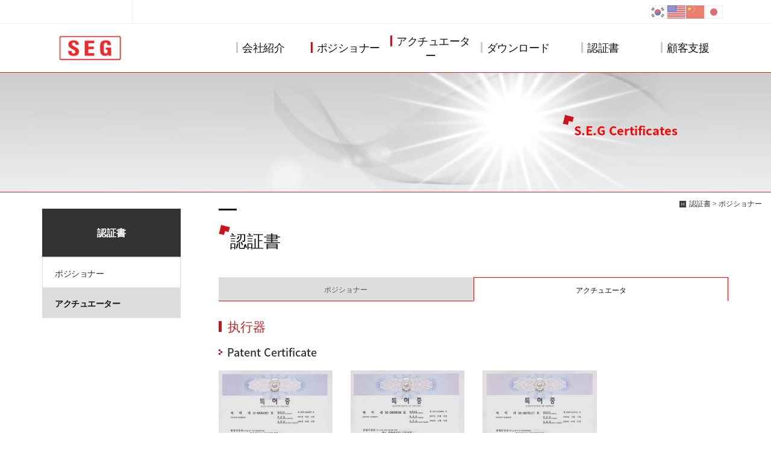

--- FILE ---
content_type: text/html
request_url: http://www.seg.co.kr/default/japan/mp4/mp4_sub3_2j.php?sub=02
body_size: 6785
content:
<!DOCTYPE html>
<html lang="ko">
<head>
<!------------------------------------------------------------------
deletion of the current branch prohibited
powered by nnin ( http://www.nnin.com )
------------------------------------------------------------------->
<meta http-equiv="Content-Type" content="text/html; charset=euc-kr">
<meta charset="utf-8">
<meta http-equiv="X-UA-Compatible" content="IE=edge">
<meta name="viewport" content="width=device-width, initial-scale=1.0, minimum-scale=1.0, maximum-scale=1.0">
<meta name="description" content="">
<meta name="keywords" content="">
<meta property="og:type" content="website">
<meta property="og:title" content="">
<meta property="og:description" content="">
<meta property="og:image" content="/default/img/_images/logo.png">
<link rel="icon" href="/default/img/_images/favicon.ico">
<title>SEG SHINHWA</title>
<!-- Bootstrap core CSS -->
<link href="/default/img/_bootstrap/dist/css/bootstrap.min.css" rel="stylesheet">
<!-- IE10 viewport hack for Surface/desktop Windows 8 bug -->
<link href="/default/img/_bootstrap/assets/css/ie10-viewport-bug-workaround.css" rel="stylesheet">
<!-- HTML5 shim and Respond.js for IE8 support of HTML5 elements and media queries -->
<!--[if lt IE 9]>
<script src="https://oss.maxcdn.com/html5shiv/3.7.2/html5shiv.min.js"></script>
<script src="https://oss.maxcdn.com/respond/1.4.2/respond.min.js"></script>
<![endif]-->
<link rel='stylesheet' type='text/css' href='/default/img/_css/ja/n_style_all-j.css'>
</head>

<body id="sub_wrap" class="ft_reset">

<!-- scrollTop : 스크롤탑 -->
<!-- 스크롤탑 -->
<div class="scrollToTop">
<a href="#"><i class="glyphicon glyphicon-menu-up"></i></a>
</div>

<!-- header -->
<div id="header">
    <div class="gnb">
        <!-- topArea -->

<div class="topArea">
    <div class="topArea_inner">

        <!-- 전화번호 -->
        <div class="nt_phone">
            <div>
               <!-- <i class="glyphicon glyphicon-phone-alt"></i><a href="tel:032-817-8030">032-817-8030</a>-->
            </div>
        </div>
        
        <!-- 제품검색 -->
        <div class="nt_search">
            <script language="JavaScript" src="/cjs/ecshop/ecshop.js"></script>
<link rel='stylesheet' href='/default/inc/ecshop_search.css' type='text/css'>
<div class="product_search_side_nav">
    <form method='get' name='goods_search' action='/default/mall/mall1.php'>
        <input title='input' type='hidden' name='topmenu' value='3'>
        <input title='input' type='hidden' name='mode' value='search_list'>
        <dl>
            <dt>제품검색</dt>
            <dd><input title='input' type="text" class="text" id="product_search" name='search_content' chk='y' msg='검색어'>&nbsp;<img alt='' src="/default/img/main/btn_product_search.gif" alt="search" onclick="searchFormCheck('goods_search')" style='cursor:hand'>
            </dd>
        </dl>
    </form>
</div>
        </div>

        <!-- 퀵메뉴         <div class="nt_quick">
            <p>quick menu</p>
            <ul>
                <li><a href="/default/temp/temp_description.php">전체모듈설명</a></li>
                <li><a href="/default/temp/temp_simple.php">심플형</a></li>
                <li><a href="/default/temp/temp_basic.php">기본형</a></li>
                <li><a href="/default/temp/temp_expand.php">확장형</a></li>
            </ul>
        </div>
        -->


        <!-- 언어 -->
       <div class="nt_language"> 
            <ul>
                <li>
                    <a href="/default/index.php"><img src="/default/img/_images/language/language_flag_kr.png" alt="korea" /></a>
                </li>
                <li>
                    <a href="/default/index_eng.php"><img src="/default/img/_images/language/language_flag_en.png" alt="usa" /></a>
                </li>
                <li>
                    <a href="/default/index_ch.php"><img src="/default/img/_images/language/language_flag_cn.png" alt="china" /></a>
                </li>
                <li>
                    <a href="/default/index_ja.php"><img src="/default/img/_images/language/language_flag_jp.png" alt="japan" /></a>
                </li>
            </ul>
        </div>




        <!-- sns 
        <div class="nt_sns">
            <ul> 
                <li>
                    <a href="#none"><img src="/default/img/_images/sns/sns_icon_fbk.png" alt="" class="n_swap" /></a>
                </li>
                <li>
                    <a href="#none"><img src="/default/img/_images/sns/sns_icon_blog.png" alt="" class="n_swap" /></a>
                </li>
                <li>
                    <a href="#none"><img src="/default/img/_images/sns/sns_icon_ins.png" alt="" class="n_swap" /></a>
                </li>
                <li>
                    <a href="#none"><img src="/default/img/_images/sns/sns_icon_kas.png" alt="" class="n_swap" /></a>
                </li>
            </ul>
        </div>
        -->

        <!-- 로그인 
        <div class="nt_login">
            <ul id="M_member_loginmenu">
                                <li><a href="/default/member/login.php?sub=01">login</a></li>
                <li><a href="/default/member/join.php?sub=02">join</a></li>
                            </ul>
        </div>
         -->        

        <!-- 쇼핑몰        <div class="nt_shop">
            <p><a href="#none">online shopping</a></p>
            <ul>
                <li><a href="/default/mall/mall1.php?topmenu=&mode=list&cate_code=CA100001">쇼핑몰 바로가기</a></li>
                                <li><a href="/default/mypage/mypage2.php?sub=03&mode=basketList">장바구니</a></li>
                <li><a href="/default/mypage/mypage_qna.php?sub=04">상품문의</a></li>
                <li><a href="/default/mypage/mypage_review.php?sub=05">상품후기</a></li>
                <li class="shoppingCategory"><div id='leftoff' style='padding-top:5px'><a href='/default/mall/mall1.php?topmenu=&mode=list&cate_code=CA100001'>영상제품</a></div>
<div id='leftoff' style='padding-top:5px'><a href='/default/mall/mall1.php?topmenu=&mode=list&cate_code=CA100002'>음향제품</a></div>
<div id='leftoff' style='padding-top:5px'><a href='/default/mall/mall1.php?topmenu=&mode=list&cate_code=CA100003'>생활가정</a></div>
<div id='leftoff' style='padding-top:5px'><a href='/default/mall/mall1.php?topmenu=&mode=list&cate_code=CA100004'>개인가전</a></div>
<div id='leftoff' style='padding-top:5px'><a href='/default/mall/mall1.php?topmenu=&mode=list&cate_code=CA100005'>건강상품</a></div>
<div id='leftoff' style='padding-top:5px'><a href='/default/mall/mall1.php?topmenu=&mode=list&cate_code=CA100006'>전동공구</a></div>
</li>
            </ul>
        </div>
       -->

    </div>
</div>
        <!-- nav : 로고 & 상단메뉴 -->
<div class="nav">
    <!-- logoArea -->
    <div class="logoArea">
        <div class="logo">
            <a href="/default/index_ja.php"><img src="/default/img/_images/logo.png" alt="logo" class="logo_off"><img src="/default/img/_images/logo_on.png" alt="logo" class="logo_on"></a>
        </div>
        <p class='button'><i class="glyphicon glyphicon-list"></i></p>
    </div>
    <!-- menuArea -->
    <div class="menuArea">
        <div class="nt_sitemap">
            <a href="/default/siteinfo/sitemap.php?sub=05"><i class="glyphicon glyphicon-th-large"></i></a>
        </div>
        <div class="mainmenu ft_reset">
            <!-- 메뉴갯수조절 : grid4, grid5, grid6, grid7 -->
            <ul class="grid6">

                <li>
                    <a href="/default/japan/mp1/mp1_sub1.php?sub=01"><img src="http://www.seg.co.kr/bizdemo76506/img/download/icon_05.png" border="0" width="10" height="22">&#20250;社紹介</a>
                    <div class="submenu">
                        <a href="/default/japan/mp1/mp1_sub1.php?sub=01">&#25384;&#25334;</a>
                        <a href="/default/japan/mp1/mp1_sub3.php?sub=03">&#20250;社沿革</a>
                        <a href="/default/japan/mp1/mp1_sub5.php?sub=05">道ガイド</a>
                    </div>
                </li>
                <li>
                    <a href="/default/japan/mp2/mp2_sub9.php?sub=09"><img src="http://www.seg.co.kr/bizdemo76506/img/download/icon_04.png" border="0" width="10" height="22">ポジショナ&#12540;</a>
                    <div class="submenu">
                        <a href="/default/japan/mp2/mp2_sub0_2j.php?sub=01">スマ&#12540;トポジショナ&#12540;</a>
                        <a href="/default/japan/mp2/mp2_sub1.php?sub=02">└ SP740</a>
                        <a href="/default/japan/mp2/mp2_sub1_2j.php?sub=03">└ SP760</a>
                        <a href="/default/japan/mp2/mp2_sub1_3j.php?sub=04">└ SP741</a>
                             <a href="/default/japan/mp2/mp2_sub2_2j.php?sub=05">電空ポジショナ&#12540;</a>
                             <a href="/default/japan/mp2/mp2_sub11_2j.php?sub=06">└ SP520 LINEAR</a>
                             <a href="/default/japan/mp2/mp2_sub11_3j.php?sub=07">└ SP520 ROTARY</a>
                              <a href="/default/japan/mp2/mp2_sub0_3j.php?sub=08">ロックアップバルブ</a>
                              <a href="/default/japan/mp2/mp2_sub0_4j.php?sub=09">ボリュ&#12540;ムブ&#12540;スタ&#12540;</a>
                    </div>
                </li>
                <li>
                    <a href="/default/japan/mp3/mp3_sub9_2j.php?sub=01"><img src="http://www.seg.co.kr/bizdemo76506/img/download/icon_04.png" border="0" width="10" height="22">アクチュエ&#12540;タ&#12540;</a>
                    <div class="submenu">
                        <a href="/default/japan/mp2/mp2_sub3.php?sub=01">空&#22311;式アクチュエ&#12540;タ&#12540;</a>
                        <a href="/default/japan/mp2/mp2_sub2.php?sub=02">電&#27671;式アクチュエ&#12540;タ&#12540; </a>
                        <a href="/default/japan/mp2/mp2_sub4.php?sub=03">モ&#12540;タシリンダ</a>
                            <a href="/default/japan/mp3/mp3_sub11.php?sub=04">アクセサリ</a>
                        <a href="/default/japan/mp3/mp3_sub1.php?sub=05">輸入製品</a>
                    </div>
                </li>
                <li>
                    <a href="/default/japan/mp4/mp4_sub1_j.php?sub=01"><img src="http://www.seg.co.kr/bizdemo76506/img/download/icon_05.png" border="0" width="10" height="22">ダウンロ&#12540;ド</a>
                     <div class="submenu">
                        <a href="/default/japan/mp4/mp4_sub1_j.php?sub=01">カタログ</a>
                        <a href="/default/japan/mp4/mp4_sub2_j.php?sub=02">マニュアル</a>
                            <a href="/default/japan/mp4/mp4_sub4_j.php?sub=03">技術サポ&#12540;ト</a>
                            <a href="/default/japan/mp4/mp4_sub5_j.php?sub=04">HART DD/DTM</a>

                    </div>
                </li>
                <li>
                    <a href="/default/japan/mp4/mp4_sub3_j.php?sub=01"><img src="http://www.seg.co.kr/bizdemo76506/img/download/icon_05.png" border="0" width="10" height="22">認&#35388;書</a>
                     <div class="submenu">
                        <a href="/default/japan/mp4/mp4_sub3_j.php?sub=01">ポジショナ&#12540;</a>
                             <a href="/default/japan/mp4/mp4_sub3_2j.php?sub=02">アクチュエ&#12540;タ&#12540;</a>
                    </div>
                </li>
                <li>
                    <a href="/default/japan/mp5/mp5_sub1_j.php?sub=01"><img src="http://www.seg.co.kr/bizdemo76506/img/download/icon_05.png" border="0" width="10" height="22">顧客支援</a>
                    <div class="submenu">

                        <!-- a href="/default/japan/mp5/mp5_sub7_j.php?sub=07">お問い合わせ</a -->
                        <a href="/default/japan/mp5/mp5_sub1_j.php?sub=01">設置方法</a>
                        <a href="/default/japan/mp5/mp5_sub2_j.php?sub=02">トラブルシュ&#12540;ティング</a>
                        <a href="/default/japan/mp5/mp5_sub3_j.php?sub=03">service受付</a>

                    </div>
                </li>




      
            </ul>
        </div>
    </div>
</div>
<!--//nav -->
    </div>
</div>
<!-- //header -->

<!-- wrap -->
<div id="module_contents">


<!-- 상단이미지 -->
<div class="nt_imgArea">
    <div class="con" style="background-image: url(/default/img/_des/de01/de01_img17.jpg);">
        <p class="animated fadeInRight">
             <b><img src="http://www.seg.co.kr/bizdemo76506/img/download/icon_01.png" border="0" width="19" height="60"><font color="red">S.E.G Certificates</font></b>
          </p>
    </div>
</div>


<!-- 현재위치 -->
<div class="n_position">
    <img src="/default/img/_images/history_home.gif" alt="" /><span>認&#35388;書 > ポジショナ&#12540;</span>
</div>

<!-- 본문 -->
<div class="n_contents">
    <div class="container">
        <div class="row">

            <!-- 메뉴 영역 -->
            <div class="col-sm-3">
                <!-- 페이지메뉴 -->
                <div class="pageMenu wide">
    <h2>認&#35388;書</h2>
    <ul>
        <li ><a href="/default/japan/mp4/mp4_sub3_j.php?sub=01">ポジショナ&#12540;</a></li>
        <li class="on" ><a href="/default/japan/mp4/mp4_sub3_2j.php?sub=02">アクチュエ&#12540;タ&#12540;</a></li>

    </ul>
</div>
                <!-- 배너 -->
                
            </div>

            <!-- 내용 영역 -->
            <div class="col-sm-9">
                <div id="contentsArea">
                    <div class="n_tit_page">
                        <h2><img src="http://www.seg.co.kr/bizdemo76506/img/download/icon_01.png" border="0" width="19" height="60">認&#35388;書</h2>
                    </div>
                    <!-- 디자인모듈 -->
                    <div class="de_module">
                        <!-- de28 : 시설안내(탭) -->
<div class="de28_1">
<div class="row">
<div class="col-md-12 n_tab">


<!-- tab -->
<ul class="nav nav-tabs grid2">
<li><a data-toggle="tab" href="#menu1_de28">ポジショナ&#12540;</a></li>
<li class="active"><a data-toggle="tab" href="#menu2_de28">アクチュエ&#12540;タ</a></li>
</ul>


<!-- 내용 -->
<div class="tab-content">


<!---->
<div id="menu1_de28" class="tab-pane fade">
<h3><img src="http://www.seg.co.kr/bizdemo76506/img/download/icon_02.png" border="0" width="10" height="22"> 定位器</h3>








<!-- de17 : 롤오버4단 -->
<div class="de17">


<div class="row">


<!---->
<p>
<h4>&nbsp;&nbsp;&nbsp;<img src="http://www.seg.co.kr/bizdemo76506/img/download/icon_03.png" border="0" width="9" height="15"> Smart Positioner(SP740)</h4><br>
</p>
<div class="col-md-3 col-sm-6 col-xs-6">


<div class="box">
<div class="imgArea">
<a href="#none">
<span class="overlay"></span>
<img src="/default/img/_des/de17/new/sp740atex.jpg" alt="">
</a>
</div>
<div class="txtArea">
<h5>ATEX</h5>
<!--
2001년에 설립된 (주)샘플회사는 국내 첫 건설회사로 출발해 국내 건설 산업과 석유화학 산업 부문을 이끌어 온 기업입니다.
-->
<br>
<span><a href="/default/img/_images/download/certi/SP740atex.pdf" target="_blank" class="btn btn-default">PDF File Dwonload</a></span>


</div>
</div>
</div>


<!---->
<div class="col-md-3 col-sm-6 col-xs-6">


<div class="box">
<div class="imgArea">
<a href="#none">
<span class="overlay"></span>
<img src="/default/img/_des/de17/new/IECEx-SP740-210702.jpg" alt="">
</a>
</div>
<div class="txtArea">
<h5>IECEx</h5>
<!--
2001년에 설립된 (주)샘플회사는 국내 첫 건설회사로 출발해 국내 건설 산업과 석유화학 산업 부문을 이끌어 온 기업입니다.
-->
<br>
<span><a href="/default/img/_images/download/certi/SP740IECEx.pdf" target="_blank" class="btn btn-default">PDF File Dwonload</a></span>


</div>
</div>
</div>




<!---->
<div class="col-md-3 col-sm-6 col-xs-6">


<div class="box">
<div class="imgArea">
<a href="#none">
<span class="overlay"></span>
<img src="/default/img/_des/de17/new/IECEx-SP740-1.jpg" alt="">
</a>
</div>
<div class="txtArea">
<h5>IECEx</h5>
<!--
2001년에 설립된 (주)샘플회사는 국내 첫 건설회사로 출발해 국내 건설 산업과 석유화학 산업 부문을 이끌어 온 기업입니다.
-->
<br>
<span><a href="/default/img/_images/download/certi/IECEx SP740.pdf" target="_blank" class="btn btn-default">PDF File Dwonload</a></span>


</div>
</div>
</div>


<!---->
<div class="col-md-3 col-sm-6 col-xs-6">


<div class="box">
<div class="imgArea">
<a href="#none">
<span class="overlay"></span>
<img src="/default/img/_des/de17/new/SP740-KCs_20-KA2BO-0479X.jpg" alt="">
</a>
</div>
<div class="txtArea">
<h5>KCS</h5>
<!--
2001년에 설립된 (주)샘플회사는 국내 첫 건설회사로 출발해 국내 건설 산업과 석유화학 산업 부문을 이끌어 온 기업입니다.
-->
<br>
<span><a href="/default/img/_images/download/certi/SP740 KCs_20-KA2BO-0479X.pdf" target="_blank" class="btn btn-default">PDF File Dwonload</a></span>


</div>
</div>
</div>






<!---->
<div class="col-md-3 col-sm-6 col-xs-6">


<div class="box">
<div class="imgArea">
<a href="#none">
<span class="overlay"></span>
<img src="/default/img/_des/de17/new/sp740_ccc.jpg" alt="">
</a>
</div>
<div class="txtArea">
<h5>CCC</h5>
<!--
2001년에 설립된 (주)샘플회사는 국내 첫 건설회사로 출발해 국내 건설 산업과 석유화학 산업 부문을 이끌어 온 기업입니다.
-->
<br>
<span><a href="/default/img/_images/download/certi/SP740_CCC.pdf" target="_blank" class="btn btn-default">PDF File Dwonload</a></span>


</div>
</div>
</div>






</div>
</div>




<!-- de17 : 롤오버4단 -->
<div class="de17">


<div class="row">




<p>
<h4>&nbsp;&nbsp;&nbsp;<img src="http://www.seg.co.kr/bizdemo76506/img/download/icon_03.png" border="0" width="9" height="15"> Smart Positioner(SP760)</h4><br>
</p>
<!---->
<div class="col-md-3 col-sm-6 col-xs-6">


<div class="box">
<div class="imgArea">
<a href="#none">
<span class="overlay"></span>
<img src="/default/img/_des/de17/new/sp760atex.jpg" alt="">
</a>
</div>
<div class="txtArea">
<h5>ATEX</h5>
<!--
2001년에 설립된 (주)샘플회사는 국내 첫 건설회사로 출발해 국내 건설 산업과 석유화학 산업 부문을 이끌어 온 기업입니다.
-->
<br>
<span><a href="/default/img/_images/download/certi/SP760atex.pdf" target="_blank" class="btn btn-default">PDF File Dwonload</a></span>


</div>
</div>
</div>


<!---->
<div class="col-md-3 col-sm-6 col-xs-6">


<div class="box">
<div class="imgArea">
<a href="#none">
<span class="overlay"></span>
<img src="/default/img/_des/de17/new/IECEx-SP760-1.jpg" alt="">
</a>
</div>
<div class="txtArea">
<h5>IECEx</h5>
<!--
2001년에 설립된 (주)샘플회사는 국내 첫 건설회사로 출발해 국내 건설 산업과 석유화학 산업 부문을 이끌어 온 기업입니다.
-->
<br>
<span><a href="/default/img/_images/download/certi/IECEx SP760.pdf" target="_blank" class="btn btn-default">PDF File Dwonload</a></span>


</div>
</div>
</div>


<!---->
<div class="col-md-3 col-sm-6 col-xs-6">


<div class="box">
<div class="imgArea">
<a href="#none">
<span class="overlay"></span>
<img src="/default/img/_des/de17/new/SP760-KCs_20-KA2BO-0544X.jpg" alt="">
</a>
</div>
<div class="txtArea">
<h5>KCS</h5>
<!--
2001년에 설립된 (주)샘플회사는 국내 첫 건설회사로 출발해 국내 건설 산업과 석유화학 산업 부문을 이끌어 온 기업입니다.
-->
<br>
<span><a href="/default/img/_images/download/certi/SP760 KCs_20-KA2BO-0544X.pdf" target="_blank" class="btn btn-default">PDF File Dwonload</a></span>


</div>
</div>
</div>
<!---->
<div class="col-md-3 col-sm-6 col-xs-6">


<div class="box">
<div class="imgArea">
<a href="#none">
<span class="overlay"></span>
<img src="/default/img/_des/de17/new/SP760-KCs_20-KA2BO-0545X.jpg" alt="">
</a>
</div>
<div class="txtArea">
<h5>KCS</h5>
<!--
2001년에 설립된 (주)샘플회사는 국내 첫 건설회사로 출발해 국내 건설 산업과 석유화학 산업 부문을 이끌어 온 기업입니다.
-->
<br>
<span><a href="/default/img/_images/download/certi/SP760 KCs_20-KA2BO-0545X.pdf" target="_blank" class="btn btn-default">PDF File Dwonload</a></span>


</div>
</div>
</div>




<!---->
<div class="col-md-3 col-sm-6 col-xs-6">


<div class="box">
<div class="imgArea">
<a href="#none">
<span class="overlay"></span>
<img src="/default/img/_des/de17/new/sp760_ccc.jpg" alt="">
</a>
</div>
<div class="txtArea">
<h5>CCC</h5>
<!--
2001년에 설립된 (주)샘플회사는 국내 첫 건설회사로 출발해 국내 건설 산업과 석유화학 산업 부문을 이끌어 온 기업입니다.
-->
<br>
<span><a href="/default/img/_images/download/certi/SP760_CCC.pdf" target="_blank" class="btn btn-default">PDF File Dwonload</a></span>


</div>
</div>
</div>








</div>
</div>




<!-- de17 : 롤오버4단 -->
<div class="de17">


<div class="row">




<p>
<h4>&nbsp;&nbsp;&nbsp;<img src="http://www.seg.co.kr/bizdemo76506/img/download/icon_03.png" border="0" width="9" height="15"> Electro-Pneumatic Positioner (SP520)</h4><br>
</p>










<!---->
<div class="col-md-3 col-sm-6 col-xs-6">
















<div class="box">
<div class="imgArea">
<a href="#none">
<span class="overlay"></span>
<img src="/default/img/_des/de17/new/SP520atex-1.jpg" alt="">
</a>
</div>
<div class="txtArea">
<h5>ATEX</h5>
<!--
2001년에 설립된 (주)샘플회사는 국내 첫 건설회사로 출발해 국내 건설 산업과 석유화학 산업 부문을 이끌어 온 기업입니다.
-->
<br>
<span><a href="/default/img/_images/download/certi/SP520atex.pdf" target="_blank" class="btn btn-default">PDF File Dwonload</a></span>
















</div>
</div>
</div>








<!---->
<div class="col-md-3 col-sm-6 col-xs-6">
















<div class="box">
<div class="imgArea">
<a href="#none">
<span class="overlay"></span>
<img src="/default/img/_des/de17/new/SP520iecex-1.jpg" alt="">
</a>
</div>
<div class="txtArea">
<h5>IECEx </h5>
<!--
2001년에 설립된 (주)샘플회사는 국내 첫 건설회사로 출발해 국내 건설 산업과 석유화학 산업 부문을 이끌어 온 기업입니다.
-->
<br>
<span><a href="/default/img/_images/download/certi/SP520iecex.pdf" target="_blank" class="btn btn-default">PDF File Dwonload</a></span>
















</div>
</div>
</div>








<!---->
<div class="col-md-3 col-sm-6 col-xs-6">
















<div class="box">
<div class="imgArea">
<a href="#none">
<span class="overlay"></span>
<img src="/default/img/_des/de17/new/sp520_ccc_01.jpg" alt="">
</a>
</div>
<div class="txtArea">
<h5>CCC</h5>
<!--
2001년에 설립된 (주)샘플회사는 국내 첫 건설회사로 출발해 국내 건설 산업과 석유화학 산업 부문을 이끌어 온 기업입니다.
-->
<br>
<span><a href="http://www.motor21.net/seg/SP520_CCC_01.pdf" target="_blank" class="btn btn-default">PDF File Dwonload</a></span>
















</div>
</div>
</div>








<!---->
<div class="col-md-3 col-sm-6 col-xs-6">
















<div class="box">
<div class="imgArea">
<a href="#none">
<span class="overlay"></span>
<img src="/default/img/_des/de17/new/sp520_ccc_02.jpg" alt="">
</a>
</div>
<div class="txtArea">
<h5>CCC</h5>
<!--
2001년에 설립된 (주)샘플회사는 국내 첫 건설회사로 출발해 국내 건설 산업과 석유화학 산업 부문을 이끌어 온 기업입니다.
-->
<br>
<span><a href="http://www.motor21.net/seg/SP520_CCC_02.pdf" target="_blank" class="btn btn-default">PDF File Dwonload</a></span>
















</div>
</div>
</div>










<!---->
<div class="col-md-3 col-sm-6 col-xs-6">


<div class="box">
<div class="imgArea">
<a href="#none">
<span class="overlay"></span>
<img src="/default/img/_des/de17/new/sp520_ccc_03.jpg" alt="">
</a>
</div>
<div class="txtArea">
<h5>KCS</h5>
<!--
2001년에 설립된 (주)샘플회사는 국내 첫 건설회사로 출발해 국내 건설 산업과 석유화학 산업 부문을 이끌어 온 기업입니다.
-->
<br>
<span><a href="http://www.motor21.net/seg/SP520kcs.pdf" target="_blank" class="btn btn-default">PDF File Dwonload</a></span>


</div>
</div>
</div>








</div>
</div>





<!-- de17 : 롤오버4단 -->
<div class="de17">
<p>
<h4>&nbsp;&nbsp;&nbsp;<img src="http://www.seg.co.kr/bizdemo76506/img/download/icon_03.png" border="0" width="9" height="15"> Other certificates</h4><br>
</p>
<div class="row">


<!---->
<div class="col-md-3 col-sm-6 col-xs-6">
<div class="box">
<div class="imgArea">
<a href="#none">
<span class="overlay"></span>
<img src="/default/img/_des/de17/new/hart.jpg" alt="">
</a>
</div>
<div class="txtArea">
<h5>HART Membership</h5>
<!--
2001년에 설립된 (주)샘플회사는 국내 첫 건설회사로 출발해 국내 건설 산업과 석유화학 산업 부문을 이끌어 온 기업입니다.
-->
<br>
<span><a href="/default/img/_images/download/certi/HART.pdf" target="_blank" class="btn btn-default">PDF File Dwonload</a></span>
</div>
</div>
</div>




<!---->
<div class="col-md-3 col-sm-6 col-xs-6">
<div class="box">
<div class="imgArea">
<a href="#none">
<span class="overlay"></span>
<img src="/default/img/_des/de17/new/ce(sp740).jpg" alt="">
</a>
</div>
<div class="txtArea">
<h5>CE</h5>
<!--
2001년에 설립된 (주)샘플회사는 국내 첫 건설회사로 출발해 국내 건설 산업과 석유화학 산업 부문을 이끌어 온 기업입니다.
-->
<br>
<span><a href="/default/img/_images/download/certi/CE(SP740).pdf" target="_blank" class="btn btn-default">PDF File Dwonload</a></span>
</div>
</div>
</div>




<!---->
<div class="col-md-3 col-sm-6 col-xs-6">
<div class="box">
<div class="imgArea">
<a href="#none">
<span class="overlay"></span>
<img src="/default/img/_des/de17/new/ISO9001.jpg" alt="">
</a>
</div>
<div class="txtArea">
<h5>ISO9001</h5>
<!--
2001년에 설립된 (주)샘플회사는 국내 첫 건설회사로 출발해 국내 건설 산업과 석유화학 산업 부문을 이끌어 온 기업입니다.
-->
<br>
<span><a href="/default/img/_images/download/certi/ISO9001.pdf" target="_blank" class="btn btn-default">PDF File Dwonload</a></span>
</div>
</div>
</div>


<!---->
<div class="col-md-3 col-sm-6 col-xs-6">
<div class="box">
<div class="imgArea">
<a href="#none">
<span class="overlay"></span>
<img src="/default/img/_des/de17/new/ISO14001.jpg" alt="">
</a>
</div>
<div class="txtArea">
<h5>ISO14001</h5>
<!--
2001년에 설립된 (주)샘플회사는 국내 첫 건설회사로 출발해 국내 건설 산업과 석유화학 산업 부문을 이끌어 온 기업입니다.
-->
<br>
<span><a href="/default/img/_images/download/certi/ISO14001.pdf" target="_blank" class="btn btn-default">PDF File Dwonload</a></span>
</div>
</div>
</div>






<!---->
<div class="col-md-3 col-sm-6 col-xs-6">
<div class="box">
<div class="imgArea">
<a href="#none">
<span class="overlay"></span>
<img src="/default/img/_des/de17/new/innobiz.jpg" alt="">
</a>
</div>
<div class="txtArea">
<h5>INNO BIZ</h5>
<!--
2001년에 설립된 (주)샘플회사는 국내 첫 건설회사로 출발해 국내 건설 산업과 석유화학 산업 부문을 이끌어 온 기업입니다.
-->
<br>
<span><a href="/default/img/_images/download/certi/innobiz 2017.7.7~2020.7.pdf" target="_blank" class="btn btn-default">PDF File Dwonload</a></span>
</div>
</div>
</div>


<!---->
<div class="col-md-3 col-sm-6 col-xs-6">
<div class="box">
<div class="imgArea">
<a href="#none">
<span class="overlay"></span>
<img src="/default/img/_des/de17/new/design_pa.jpg" alt="">
</a>
</div>
<div class="txtArea">
<h5>Design Registration</h5>
<!--
2001년에 설립된 (주)샘플회사는 국내 첫 건설회사로 출발해 국내 건설 산업과 석유화학 산업 부문을 이끌어 온 기업입니다.
-->
<br>
<span><a href="/default/img/_images/download/certi/design_pa.pdf" target="_blank" class="btn btn-default">PDF File Dwonload</a></span>
</div>
</div>
</div>


<!---->
<div class="col-md-3 col-sm-6 col-xs-6">
<div class="box">
<div class="imgArea">
<a href="#none">
<span class="overlay"></span>
<img src="/default/img/_des/de17/new/promising_eng.jpg" alt="">
</a>
</div>
<div class="txtArea">
<h5>Promising Enterprise </h5>
<!--
2001년에 설립된 (주)샘플회사는 국내 첫 건설회사로 출발해 국내 건설 산업과 석유화학 산업 부문을 이끌어 온 기업입니다.
-->
<br>
<span><a href="/default/img/_images/download/certi/promising_eng.pdf" target="_blank" class="btn btn-default">PDF File Dwonload</a></span>
</div>
</div>
</div>




<!---->
<div class="col-md-3 col-sm-6 col-xs-6">
<div class="box">
<div class="imgArea">
<a href="#none">
<span class="overlay"></span>
<img src="/default/img/_des/de17/new/et_ch.jpg" alt="">
</a>
</div>
<div class="txtArea">
<h5>Ecellent Technology</h5>
<!--
2001년에 설립된 (주)샘플회사는 국내 첫 건설회사로 출발해 국내 건설 산업과 석유화학 산업 부문을 이끌어 온 기업입니다.
-->
<br>
<span><a href="http://www.motor21.net/seg/et_ch.pdf" target="_blank" class="btn btn-default">PDF File Dwonload</a></span>
</div>
</div>
</div>






</div>




</div>








































</div>




<!---->
<div id="menu2_de28" class="tab-pane fade in active">
<h3><img src="http://www.seg.co.kr/bizdemo76506/img/download/icon_02.png" border="0" width="10" height="22"> &#25191;行器</h3>


<!-- de17 : 롤오버4단 -->
<div class="de17">
<p>
<h4><img src="http://www.seg.co.kr/bizdemo76506/img/download/icon_03.png" border="0" width="9" height="15"> Patent Certificate</h4></br> 
</p>


<div class="row">
<!---->
<div class="col-md-3 col-sm-6 col-xs-6">
<div class="box">
<div class="imgArea">
<a href="#none">
<span class="overlay"></span>
<img src="/default/img/_des/de17/de17_img11.jpg" alt="">
</a>
</div>
<div class="txtArea">
<h5>Valve Actuator</h5>
<!--
2001년에 설립된 (주)샘플회사는 국내 첫 건설회사로 출발해 국내 건설 산업과 석유화학 산업 부문을 이끌어 온 기업입니다.
-->
<br>
<span><a href="/default/img/_images/download/certi/Patent Certificate_vavle.pdf" target="_blank" class="btn btn-default">PDF File Dwonload</a></span>


</div>
</div>
</div>


<!---->
<div class="col-md-3 col-sm-6 col-xs-6">
<div class="box">
<div class="imgArea">
<a href="#none">
<span class="overlay"></span>
<img src="/default/img/_des/de17/de17_img12.jpg" alt="">
</a>
</div>
<div class="txtArea">
<h5>Actuator</h5>
<!--
2001년에 설립된 (주)샘플회사는 국내 첫 건설회사로 출발해 국내 건설 산업과 석유화학 산업 부문을 이끌어 온 기업입니다.
-->
<br>
<span><a href="/default/img/_images/download/certi/Patent Certificate-actuator1.pdf" target="_blank" class="btn btn-default">PDF File Dwonload</a></span>


</div>
</div>
</div>




<!---->
<div class="col-md-3 col-sm-6 col-xs-6">
<div class="box">
<div class="imgArea">
<a href="#none">
<span class="overlay"></span>
<img src="/default/img/_des/de17/de17_img13.jpg" alt="">
</a>
</div>
<div class="txtArea">
<h5>Actuator</h5>
<!--
2001년에 설립된 (주)샘플회사는 국내 첫 건설회사로 출발해 국내 건설 산업과 석유화학 산업 부문을 이끌어 온 기업입니다.
-->
<br>
<span><a href="/default/img/_images/download/certi/Patent Certificate-actuator2.pdf" target="_blank" class="btn btn-default">PDF File Dwonload</a></span>


</div>
</div>
</div>




</div>
</div>


<!-- de17 : 롤오버4단 -->
<div class="de17">
<p>
<h4><img src="http://www.seg.co.kr/bizdemo76506/img/download/icon_02.png" border="0" width="10" height="22"> Motor Cylinder Explosion Proof Certificate</h4></br>
</p>


<div class="row">
<!---->
<div class="col-md-3 col-sm-6 col-xs-6">
<div class="box">
<div class="imgArea">
<a href="#none">
<span class="overlay"></span>
<img src="/default/img/_des/de17/de17_img22.jpg" alt="">
</a>
</div>
<div class="txtArea">
<h5>DA300K</h5>
<!--
2001년에 설립된 (주)샘플회사는 국내 첫 건설회사로 출발해 국내 건설 산업과 석유화학 산업 부문을 이끌어 온 기업입니다.
-->
<br>
<span><a href="/default/img/_images/download/certi/ktl(MC DA300K).pdf" target="_blank" class="btn btn-default">PDF File Dwonload</a></span>


</div>
</div>
</div>


<!---->
<div class="col-md-3 col-sm-6 col-xs-6">
<div class="box">
<div class="imgArea">
<a href="#none">
<span class="overlay"></span>
<img src="/default/img/_des/de17/de17_img23.jpg" alt="">
</a>
</div>
<div class="txtArea">
<h5>DA1T</h5>
<!--
2001년에 설립된 (주)샘플회사는 국내 첫 건설회사로 출발해 국내 건설 산업과 석유화학 산업 부문을 이끌어 온 기업입니다.
-->
<br>
<span><a href="/default/img/_images/download/certi/ktl(MC DA1T).pdf" target="_blank" class="btn btn-default">PDF File Dwonload</a></span>


</div>
</div>
</div>




<!---->
<div class="col-md-3 col-sm-6 col-xs-6">
<div class="box">
<div class="imgArea">
<a href="#none">
<span class="overlay"></span>
<img src="/default/img/_des/de17/de17_img24.jpg" alt="">
</a>
</div>
<div class="txtArea">
<h5>DA2T</h5>
<!--
2001년에 설립된 (주)샘플회사는 국내 첫 건설회사로 출발해 국내 건설 산업과 석유화학 산업 부문을 이끌어 온 기업입니다.
-->
<br>
<span><a href="/default/img/_images/download/certi/ktl(MC DA2T).pdf" target="_blank" class="btn btn-default">PDF File Dwonload</a></span>


</div>
</div>
</div>


<!---->
<div class="col-md-3 col-sm-6 col-xs-6">
<div class="box">
<div class="imgArea">
<a href="#none">
<span class="overlay"></span>
<img src="/default/img/_des/de17/de17_img25.jpg" alt="">
</a>
</div>
<div class="txtArea">
<h5>DA4T</h5>
<!--
2001년에 설립된 (주)샘플회사는 국내 첫 건설회사로 출발해 국내 건설 산업과 석유화학 산업 부문을 이끌어 온 기업입니다.
-->
<br>
<span><a href="/default/img/_images/download/certi/ktl(MC DA4T).pdf" target="_blank" class="btn btn-default">PDF File Dwonload</a></span>


</div>
</div>
</div>




</div>
</div>
<!-- de17 : 롤오버4단 -->
<div class="de17">
<p>
<h4><img src="http://www.seg.co.kr/bizdemo76506/img/download/icon_02.png" border="0" width="10" height="22"> Certificate Of Europe</h4></br>
</p>


<div class="row">
<p>
<br><h5>- SD TYPE (AIR ACTUATOR)</h5></br>
</p>
<!---->
<div class="col-md-3 col-sm-6 col-xs-6">
<div class="box">
<div class="imgArea">
<a href="#none">
<span class="overlay"></span>
<img src="/default/img/_des/de17/de17_img31.jpg" alt="">
</a>
</div>
<div class="txtArea">
<!--
2001년에 설립된 (주)샘플회사는 국내 첫 건설회사로 출발해 국내 건설 산업과 석유화학 산업 부문을 이끌어 온 기업입니다.
-->
<br>
<span><a href="/default/img/_images/download/certi/sd_airactuator_01.pdf" target="_blank" class="btn btn-default">PDF File Dwonload</a></span>


</div>
</div>
</div>


<!---->
<div class="col-md-3 col-sm-6 col-xs-6">
<div class="box">
<div class="imgArea">
<a href="#none">
<span class="overlay"></span>
<img src="/default/img/_des/de17/de17_img32.jpg" alt="">
</a>
</div>
<div class="txtArea">
<!--
2001년에 설립된 (주)샘플회사는 국내 첫 건설회사로 출발해 국내 건설 산업과 석유화학 산업 부문을 이끌어 온 기업입니다.
-->
<br>
<span><a href="/default/img/_images/download/certi/sd_airactuator_02.pdf" target="_blank" class="btn btn-default">PDF File Dwonload</a></span>


</div>
</div>
</div>




<!---->
<div class="col-md-3 col-sm-6 col-xs-6">
<div class="box">
<div class="imgArea">
<a href="#none">
<span class="overlay"></span>
<img src="/default/img/_des/de17/de17_img33.jpg" alt="">
</a>
</div>
<div class="txtArea">
<!--
2001년에 설립된 (주)샘플회사는 국내 첫 건설회사로 출발해 국내 건설 산업과 석유화학 산업 부문을 이끌어 온 기업입니다.
-->
<br>
<span><a href="/default/img/_images/download/certi/sd_airactuator_03.pdf" target="_blank" class="btn btn-default">PDF File Dwonload</a></span>


</div>
</div>
</div>


</div>


<div class="row">
<p>
<br><h5>- SE TYPE (PNEUMATIC ACTUATOR)</h5></br>
</p>
<!---->
<div class="col-md-3 col-sm-6 col-xs-6">
<div class="box">
<div class="imgArea">
<a href="#none">
<span class="overlay"></span>
<img src="/default/img/_des/de17/de17_img41.jpg" alt="">
</a>
</div>
<div class="txtArea">
<!--
2001년에 설립된 (주)샘플회사는 국내 첫 건설회사로 출발해 국내 건설 산업과 석유화학 산업 부문을 이끌어 온 기업입니다.
-->
<br>
<span><a href="/default/img/_images/download/certi/se_pa_01.pdf" target="_blank" class="btn btn-default">PDF File Dwonload</a></span>


</div>
</div>
</div>


<!---->
<div class="col-md-3 col-sm-6 col-xs-6">
<div class="box">
<div class="imgArea">
<a href="#none">
<span class="overlay"></span>
<img src="/default/img/_des/de17/de17_img42.jpg" alt="">
</a>
</div>
<div class="txtArea">
<!--
2001년에 설립된 (주)샘플회사는 국내 첫 건설회사로 출발해 국내 건설 산업과 석유화학 산업 부문을 이끌어 온 기업입니다.
-->
<br>
<span><a href="/default/img/_images/download/certi/se_pa_02.pdf" target="_blank" class="btn btn-default">PDF File Dwonload</a></span>


</div>
</div>
</div>




<!---->
<div class="col-md-3 col-sm-6 col-xs-6">
<div class="box">
<div class="imgArea">
<a href="#none">
<span class="overlay"></span>
<img src="/default/img/_des/de17/de17_img43.jpg" alt="">
</a>
</div>
<div class="txtArea">
<!--
2001년에 설립된 (주)샘플회사는 국내 첫 건설회사로 출발해 국내 건설 산업과 석유화학 산업 부문을 이끌어 온 기업입니다.
-->
<br>
<span><a href="/default/img/_images/download/certi/se_pa_03.pdf" target="_blank" class="btn btn-default">PDF File Dwonload</a></span>


</div>
</div>
</div>


</div>


<div class="row">
<p>
<br><h5>- CA TYPE (CONTROL ACTUATOR)</h5></br>
</p>
<!---->
<div class="col-md-3 col-sm-6 col-xs-6">
<div class="box">
<div class="imgArea">
<a href="#none">
<span class="overlay"></span>
<img src="/default/img/_des/de17/de17_img41.jpg" alt="">
</a>
</div>
<div class="txtArea">
<!--
2001년에 설립된 (주)샘플회사는 국내 첫 건설회사로 출발해 국내 건설 산업과 석유화학 산업 부문을 이끌어 온 기업입니다.
-->
<br>
<span><a href="/default/img/_images/download/certi/ca_ca_01.pdf" target="_blank" class="btn btn-default">PDF File Dwonload</a></span>


</div>
</div>
</div>


<!---->
<div class="col-md-3 col-sm-6 col-xs-6">
<div class="box">
<div class="imgArea">
<a href="#none">
<span class="overlay"></span>
<img src="/default/img/_des/de17/de17_img42.jpg" alt="">
</a>
</div>
<div class="txtArea">
<!--
2001년에 설립된 (주)샘플회사는 국내 첫 건설회사로 출발해 국내 건설 산업과 석유화학 산업 부문을 이끌어 온 기업입니다.
-->
<br>
<span><a href="http://www.motor21.net/seg/ca_ca_02.pdf" target="_blank" class="btn btn-default">PDF File Dwonload</a></span>


</div>
</div>
</div>








<!---->
<div class="col-md-3 col-sm-6 col-xs-6">
<div class="box">
<div class="imgArea">
<a href="#none">
<span class="overlay"></span>
<img src="/default/img/_des/de17/de17_img42.jpg" alt="">
</a>
</div>
<div class="txtArea">
<!--
2001년에 설립된 (주)샘플회사는 국내 첫 건설회사로 출발해 국내 건설 산업과 석유화학 산업 부문을 이끌어 온 기업입니다.
-->
<br>
<span><a href="http://www.motor21.net/seg/ca_ca_02.pdf" target="_blank" class="btn btn-default">PDF File Dwonload</a></span>


</div>
</div>
</div>
 




<!---->
<div class="col-md-3 col-sm-6 col-xs-6">
<div class="box">
<div class="imgArea">
<a href="#none">
<span class="overlay"></span>
<img src="/default/img/_des/de17/de17_img43.jpg" alt="">
</a>
</div>
<div class="txtArea">
<!--
2001년에 설립된 (주)샘플회사는 국내 첫 건설회사로 출발해 국내 건설 산업과 석유화학 산업 부문을 이끌어 온 기업입니다.
-->
<br>
<span><a href="http://www.motor21.net/seg/ca_ca_03.pdf" target="_blank" class="btn btn-default">PDF File Dwonload</a></span>
</div>
</div>
</div>


</div>


</div>


<!-- de17 : 롤오버4단 -->
<div class="de17">
<p>
<h4><img src="http://www.seg.co.kr/bizdemo76506/img/download/icon_02.png" border="0" width="10" height="22"> &#35748;&#35777;&#20070; &#8211; KEPCO 合格&#20070;</h4></br>
</p>


<div class="row">
<!---->
<div class="col-md-3 col-sm-6 col-xs-6">
<div class="box">
<div class="imgArea">
<a href="#none">
<span class="overlay"></span>
<img src="/default/img/_des/de17/de17_img75.jpg" alt="">
</a>
</div>
<div class="txtArea">
<h5>Electric Type</h5>
<!--
2001년에 설립된 (주)샘플회사는 국내 첫 건설회사로 출발해 국내 건설 산업과 석유화학 산업 부문을 이끌어 온 기업입니다.
-->
<br>
<span><a href="/default/img/_images/download/certi/Electric Type.pdf" target="_blank" class="btn btn-default">PDF File Dwonload</a></span>


</div>
</div>
</div>


<!---->
<div class="col-md-3 col-sm-6 col-xs-6">
<div class="box">
<div class="imgArea">
<a href="#none">
<span class="overlay"></span>
<img src="/default/img/_des/de17/de17_img76.jpg" alt="">
</a>
</div>
<div class="txtArea">
<h5>Pneumatic Type</h5>
<!--
2001년에 설립된 (주)샘플회사는 국내 첫 건설회사로 출발해 국내 건설 산업과 석유화학 산업 부문을 이끌어 온 기업입니다.
-->
<br>
<span><a href="/default/img/_images/download/certi/Pneumatic Type.pdf" target="_blank" class="btn btn-default">PDF File Dwonload</a></span>


</div>
</div>
</div>












</div>








</div>


</div>
</div>
</div>
</div>
                    </div>
                </div>
            </div>

        </div>
    </div>
</div>

</div>
<!-- //wrap -->

<!-- footer -->
<div id="n2_footer">
<!-- sec01 -->
<div class="sec01">
<div class="container">
<div class="row">
<div class="col-md-8">
<!-- sec01_01 -->

</div>

</div>
</div>
</div>
<!-- sec02 -->
<div class="sec02">
<div class="container">
<div class="row">
<!-- sec02_01 -->
<div class="col-md-7">




<div class="sec02_01">



<div class="ns_address">

<ul>
<li><h3><img src="/default/img/_images/foot/foot_icon_03.jpg" alt="" />S.E.G SHINHWA ENG CO., LTD.</h3></li>
</ul>

<!-- sec01_01 -->
<div class="sec02_09">
<ul style="border-bottom: 1px solid rgba(212, 212, 212, 0.3);">
<li><a href="/default/index_ja.php">HOME</a></li>
<li><a href="/default/japan/mp1/mp1_sub1.php?sub=01">&#20250;社紹介</a></li>
<li><a href="/default/japan/mp2/mp2_sub9.php?sub=09">生産製品</a></li>
<li><a href="/default/japan/mp3/mp3_sub9_2j.php?sub=01">輸入製品</a></li>
<li><a href="/default/japan/mp4/mp4_sub1_j.php?sub=01">資料ダウンロ&#12540;ド</a></li>
<li><a href="/default/japan/mp4/mp4_sub3_j.php?sub=01">顧客支援</a></li>
</ul>
</div>



<ul>
<li>(80B-2L) 242, Cheongneung-daero, Namdong-gu, Incheon, 21695, Korea</li>
<li>TEL : +82-32-817-8030, FAX : +82-32-815-8036</li>
<li>EMAIL : 8030@seg.co.kr</li>
<li>WEB:www.seg.co.kr</li>
<!--
<li>A MAIL-ORDER BUSINESS REPORT : 130-81-45457  <a href=http://www.ftc.go.kr/info/bizinfo/communicationList.jsp target="_blank">[사업자정보확인]</a></li>
-->
<li>Business Number : 130-81-45457  <!-- <a href=http://www.ftc.go.kr/info/bizinfo/communicationList.jsp target="_blank">[사업자정보확인]</a>  --> </li>
<li style="border-top: 1px solid rgba(212, 212, 212, 0.3); margin-top: 30px;">COPYRIGHT (c) SHINHWA, ALL RIGHTS RESERVED.</li>


<!-- <li class="n_copyright">COPYRIGHT (c) SHINHWA, ALL RIGHTS RESERVED.</li> -->

</ul>


<!--
<p class="des">
We have created a awesome theme Far far away, behind the word mountains, far from the countries Vokalia and Consonantia, there live the blind texts.Far far away, behind the word mountains, Man must explore, and this is exploration at its greatest. Problems look mighty small from 150 miles up. I believe every human has a finite number of heartbeats. I don't intend to waste any of mine. Science has not yet mastered prophecy.
</p>
-->

</div>
</div>
</div>
<!-- sec02_02 -->
<div class="col-md-5">
<div class="sec02_02" style="margin-top: 30px;">
<!-- ns_link -->
<div class="ns_link">
<h3>CUSTOMER CENTER</h3>
<h1>+82.32.817.8030</h1>
<div>
<ul>
<li><h4>open am 09:00 ~pm 06:00 / Lunch pm 12:00 ~ pm 01:00</h4></li>
<li><h4>Sat, sun, Holiday Closed</h3></li>
<li><h4>Please us E-mail '8030@seg.co.kr' outside the consultation hours.</h4></li>

</ul>
</div>

</div>
<!-- ns_familySite -->
<div class="ns_familySite">
<img src="/default/img/_images/foot/foot_icon_02.jpg" alt="" />
</div>
</div>
</div>




</div>
</div>
</div>
</div>
<!-- //footer -->

<!-- Placed at the end of the document so the pages load faster -->
<script src="/default/img/_js/jquery-1.12.4.min.js"></script>
<script src="/default/img/_js/jquery-ui.min.js"></script>
<!--<script>window.jQuery || document.write('<script src="/default/img/_bootstrap/assets/js/vendor/jquery.min.js"></script>')</script>-->
<script src="/default/img/_bootstrap/dist/js/bootstrap.min.js"></script>
<!-- IE10 viewport hack for Surface/desktop Windows 8 bug -->
<script src="/default/img/_bootstrap/assets/js/ie10-viewport-bug-workaround.js"></script>
<script src="/default/img/_js/jquery.easing.1.3.min.js"></script>
<script src="/default/img/_js/jquery.waypoints.min.js"></script>
<script src="/default/img/_js/main.js"></script>
<script src="/default/img/_js/n_jquery_new.js"></script>

</body>

</html><script language="javascript" type="text/javascript" src="/cjs/javascript.lib.js?date=1721110582"></script>

            <script type="text/javascript">
            var JsHost = (("https:" == document.location.protocol) ? "https://" : "http://");
            var sTime = new Date().getTime();
            document.write(unescape("%3Cscript id='log_script' src='" + JsHost + "blg-jsk.cafe24.com/weblog.js?uid=seg21&t=" + sTime + "' type='text/javascript'%3E%3C/script%3E"));
            </script>
        

--- FILE ---
content_type: text/css
request_url: http://www.seg.co.kr/default/img/_css/ja/n_style_all-j.css
body_size: 383
content:
/* n_style_all.css */

@import url('./n_fonts-j.css');
@import url('./animate-j.min.css');
@import url('./swiper-j.min.css');
@import url('./n_style_reset-j.css');
@import url('./n_style_reset-j.css');
@import url('./n_style_layout-j.css');
@import url('./n_style_etc-j.css');
@import url('./n_style_de-j.css');
@import url('./n_style_ms-j.css');
@import url('./n_style_user-j.css');

--- FILE ---
content_type: text/css
request_url: http://www.seg.co.kr/default/img/_css/ja/n_style_layout-j.css
body_size: 6425
content:
@charset 'utf-8';

/*****************************************************************
   deletion of the current branch prohibited
   powered by nnin ( http://www.nnin.com )
*****************************************************************/


html {
/*    overflow-x: hidden;*/
}

#main_wrap {
/*    border: 10px solid #f00;*/
}
#sub_wrap {
/*    border: 10px solid #f00;*/
}

#module_contents {
/*    border: 10px solid #f00;*/
}

/*****************************************************************
header : 상단전체영역
*****************************************************************/
#header {
    height: 120px;/* 120px, auto */
}
#header .gnb {
    -webkit-transition: all 0.2s ease-out;
    transition: all 0.2s ease-out;
    width: 100%;
    opacity: 1;
    position: fixed;
    top: 0px;
    z-index: 16;
    background-color: #fff;
/*
    border-bottom: 1px solid #fff;
    box-shadow: 0px 3px 5px rgba(0, 0, 0, 0.1);
*/
}
#header .gnb.on {
    top: -40px;
    background-color: #fff;
    border-bottom: 1px solid #ddd;
    box-shadow: 0px 3px 5px rgba(0, 0, 0, 0.1);
}
#header .gnb:after {
    position: absolute;
    z-index: -1;
    top: 0;
    left: 0;
    content: '';
    width: 100%;
    height: 40px;
    background-color: rgba(255, 255, 255, 0.2);
    border-bottom: 1px solid rgba(132, 132, 132, 0.1);
}

@media screen and (max-width: 991px) {
    #header {
        height: 100px;
    }
    #header .gnb {
        background-color: #fff;/**/
    }
    #header .gnb.on {
        top: 0px;
    }
}




/*****************************************************************
상단영역
*****************************************************************/
/* 상단영역 */
.topArea {
    width: 100%;
    max-width: 1300px;
    position: relative;
    margin: 0 auto;
    padding: 0px 15px;
    height: 40px;
    font-size: 0.875em;
    border: 0px solid #aaa;
}
.topArea_inner {
    float: right;
    padding: 5px 0;
}

@media screen and (max-width: 991px) {
    .topArea_inner {
        padding: 5px 0px 0;
    }
}





/*****************************************************************
상단영역 : 디자인샘플, 퀵메뉴, sns, 로그인, 기타
*****************************************************************/
/* nt_phone : 전화걸기 */
.nt_phone {
    position: absolute;
    top: 0px;
    left: 0px;
    padding-left: 15px;
}
.nt_phone div {
    width: 150px;
    height: 40px;
    line-height: 40px;
    text-align: left;
    background-color: transparent;
    border-right: 1px solid #eee;
    font-size: 1.0em;
}
    
.nt_phone div i {
    -webkit-transition: all 0.2s ease-out;
    transition: all 0.2s ease-out;
    background-color: #aaa;
    border-radius: 2px;
    padding: 5px;
    vertical-align: baseline;
    font-weight: 500;
    font-size: 1.0em;
    color: #fff;
}
.nt_phone div:hover i {
    background-color: #666;
}

.nt_phone div a {
    vertical-align: baseline;
    margin-left: 10px;
    font-weight: 500;
    font-size: 1.250em;
    color: #666;
}




/* nt_search : 제품검색 */
.product_search_side_nav {
    padding: 0px !important;
}

.nt_search {
    position: relative;
    float: left;
    margin-right: 10px;
}
.nt_search dl {
    overflow: hidden;
}
.nt_search dl dt {
    float: left;
    padding: 7px 10px 0 0;
    font-weight: 400;
    color: #888;
    display: none;
}
.nt_search dl dd {
    float: left;
}
.nt_search dl dd input {
    border: 1px solid #ccc;
    width: 150px !important;
    height: 30px !important;
    padding: 1px 5px;
}



/* nt_quick : 퀵메뉴 */
.nt_quick {
    position: relative;
    float: left;
    margin-right: 10px;
}
.nt_quick p {
    width: 130px;
    height: 30px;
    line-height: 30px;
    text-align: center;
    cursor: pointer;
    color: #666;
    -webkit-transition: all 0.2s ease-out;
    transition: all 0.2s ease-out;
}
.nt_quick:hover p {
    color: #666;
}
.nt_quick ul {
    z-index: 100;
    position: absolute;
    top: 30px;
    left: 0;
    background-color: #fff;
    border: 1px solid #ccc;
    width: 130px;
    display: none;
}
.nt_quick ul li {
    
}
.nt_quick ul li a {
    display: block;
    line-height: 35px;
    border-bottom: 1px solid #ddd;
    text-align: center;
    font-weight: 400;
    font-size: 1.0em;
    -webkit-transition: all 0.2s ease-out;
    transition: all 0.2s ease-out;
}
.nt_quick ul li:hover a {
    position: relative;
    padding-left: 10px;
    color: #666;
}
.nt_quick ul li:hover a:before {
    position: absolute;
    top: 19px;
    left: 5px;
    content: '';
    background-color: #333;
    width: 5rpx;
    height: 1px;
}
.nt_quick ul li:last-child a {
    border-bottom: none;
}




/* nt_language : 언어 */
.nt_language {
    float: left;
    margin-right: 10px;
}
.nt_language ul {
   overflow: hidden;  
    float: right;
}
.nt_language li {
    float: left;
    margin-left: 1px;
    margin-top: 4px;
    opacity: 0.6;
}
.nt_language li:hover,
.nt_language li.on {
    opacity: 1.0;
}




/* sns :소셜아이콘 */
.nt_sns {
    float: left;
    margin-right: 10px;
}
.nt_sns ul {
    overflow: hidden;
    float: right;
}
.nt_sns li {
    float: left;
    text-align: center;
    margin-left: -3px;
    margin-top: 4px;
    font-size: 0;
}

.nt_sns li img {
    border: 0px;
    width: 80%;
    opacity: 0.8;
    -webkit-transition: all 0.2s ease-out;
    transition: all 0.2s ease-out;
}
.nt_sns li img.on {
    opacity: 1.0;
    transform: rotate(30deg);
    -webkit-transition: all 0.2s ease-out;
    transition: all 0.2s ease-out;
}




/* nt_login : 로그인 */
.nt_login {
    float: left;
}
.nt_login ul {
    overflow: hidden;
}
.nt_login li {
    float: left;
    margin-left: 1px;
}
.nt_login li a {
    -webkit-transition: all 0.2s ease-out;
    transition: all 0.2s ease-out;
    display: block;
    width: 60px;
    height: 30px;
    line-height: 30px;
    text-align: center;
    background-color: rgba(255,255,255,0.6);
    border: 1px solid rgba(100,100,100,0.2);
    border-radius: 2px;
    color: #555;
}
.nt_login li a:hover {
    background-color: rgba(255,255,255,0.8);
    color: #111;
}




/* 쇼핑몰 : online shopping */
.nt_shop {
    position: relative;
    float: left;
    margin-left: 5px;
/*    display: block;*/
}
.nt_shop p a {
    width: 120px;
    height: 30px;
    line-height: 30px;
    display: inline-block;
    text-align: center;
    background-color: #bbb;
    color: #fff;
    border-radius: 2px;
    cursor: pointer;
    -webkit-transition: all 0.2s ease-out;
    transition: all 0.2s ease-out;
}
.nt_shop:hover p a {
    background-color: #aaa;
}
.nt_shop ul {
    position: absolute;
    top: 30px;
    left: 0;
    z-index: 110;
    width: 120px;
    background-color: #fff;
    border: 1px solid #ddd;
    display: none;
}
.nt_shop ul li a {
    -webkit-transition: all 0.2s ease-out;
    transition: all 0.2s ease-out;
    display: block;
    line-height: 35px;
    border-bottom: 1px solid #ddd;
    text-align: center;
    color: #666;
}
.nt_shop ul li:hover a {
    position: relative;
    padding-left: 10px;
    font-weight: 400;
    color: #333;
}
.nt_shop ul li:hover a:before {
    position: absolute;
    top: 19px;
    left: 5px;
    content: '';
    background-color: #333;
    width: 5px;
    height: 1px;
}
.nt_shop ul li:last-child a {
    border-bottom: none;
}

/* shoppingCategory */
.nt_shop .shoppingCategory {
    border: 3px solid #ddd;
    display: block;/* none, block */
}
.nt_shop .shoppingCategory > div {
    padding: 0px !important;
    border-bottom: 1px solid #ddd;
}
.nt_shop .shoppingCategory > div > a {
    padding: 0px;
}
.nt_shop .shoppingCategory:hover > div > a {
    padding: 0px !important;
}
.nt_shop .shoppingCategory > div:hover > a {
    background-color: #eee;
    color: #000 !important;
}
.nt_shop .shoppingCategory:hover > div > a:before {
    display: none;
}






/*****************************************************************
상단영역 > 사이트맵 : sitemap
*****************************************************************/
/* 상단 분류메뉴 영역 : ICON (스크롤시 나타남) */
.nt_sitemap {
    display: block;/* none, block */
    position: absolute;
    top: 10px;
    right: 0;
    float: left;
    opacity: 0;
    transition: all 0.4s ease-out;
    transform: translate(-40px, 10px);
}
.nt_sitemap.on {
    opacity: 1;
    transition: all 0.4s ease-out;
    transform: translate(-1px, 10px);
}
.nt_sitemap a i {
    width: 40px;
    height: 40px;
    padding: 12px 0 0 13px;
    overflow: hidden;
    background-color: #111;
    border-radius: 2px;
    display: inline-block;
    text-align: left;
    color: #aaa;
    font-size: 1.250em;
}
.nt_sitemap a:hover i {
    color: #fff;
}

@media screen and (max-width: 991px) {
    .nt_sitemap {
        display: none;
    }
}











/*****************************************************************
영역나누기 : 로고영역 & 메뉴영역
*****************************************************************/
#header .gnb .nav {
    width: 100%;
    max-width: 1300px;
    margin: 0px auto;
    padding: 0px 15px;
}

#header .gnb .nav .logoArea {
    width: 25.6%;/* 25.6%, 100% */
    height: 80px;
    float: left;
    margin: 0px 0;
    overflow: hidden;
    display: table;
    position: relative;
}
#header .gnb .nav .menuArea {
    width: 74.4%;/* 65%, 74.4%, 100% */
    float: right;
    position: relative;
}

@media screen and (max-width: 991px) {
    #header .gnb .nav {
        width: 100%;
        background-color: transparent;/**/
    }
    #header .gnb .nav .logoArea {
        width: 100%;
        height: 60px;
    }
    #header .gnb .nav .menuArea {
        width: 100%;
    }
}




/*****************************************************************
상단영역 : 로고, 카테고리메뉴 : (모바일공통)
*****************************************************************/
/* 로고 */
.logoArea .logo {
    display: table-cell;
    vertical-align: middle;
    text-align: left;/**/
}

.logoArea .logo a {
    text-align: center;
    display: inline-block;
    max-width: 100%;
    position: relative;
    background-color: transparent;/**/
}

.logoArea .logo .logo_off {
    -webkit-transition: all 0.2s ease-out;
    transition: all 0.2s ease-out;
    opacity: 1;
}
.logoArea .logo a:hover .logo_off {
    -webkit-transform: translate(20px, 0px);
    transform: translate(20px, 0px);
    opacity: 0;
}

.logoArea .logo .logo_on {
    -webkit-transition: all 0.2s ease-out;
    transition: all 0.2s ease-out;
    transform: translate(20px, 0px);
    opacity: 0;
    position: absolute;
    top: 0px;
    left: 0px;
}
.logoArea .logo a:hover .logo_on {
    -webkit-transform: translate(0px, 0px);
    transform: translate(0px, 0px);
    opacity: 1;
}

.logoArea .logo img {
    max-width: 325px;/**/
    width: 100%;
/*    background-color: #ddd;*/
}

@media screen and (max-width: 991px) {
    .logoArea .logo {
        text-align: left;/**/
    }
    
    .logoArea .logo img {
        width: auto;
        height: 60px;
    }
}




/* 햄버거메뉴 버튼 */
.logoArea .button {
    display: none;
    width: 40px;
    height: 40px;
    margin-right: 0px;
    padding-top: 10px;
    text-align: center;
    background-color: #111;
    color: #fff;
    cursor: pointer;
}
.logoArea .button.on {
    background-color: #d00000;
    color: #fff;
}

@media screen and (max-width: 991px) {
    #header .gnb .nav .logoArea .button {
        display: block;
        position: absolute;
        top: 10px;
        right: 0px;
        border-radius: 2px;
    }
}




/*****************************************************************
상단영역 > 1차메뉴 > 배경색상,갯수
*****************************************************************/
/* 1차메뉴 영역 */
.mainmenu {
    -webkit-transition: all 0.4s ease-out;
    transition: all 0.4s ease-out;
    margin: 0 auto;
    border: 0px solid #f00;
}
.mainmenu.on {
    padding-right: 50px;/* 0px, 50px, 60px */
}

.mainmenu > ul {
    float: right;
    width: 100%;
/*    background-color: #fff;*/
}


/* grid : 메뉴갯수 */
.mainmenu > ul.grid3 > li {
    width: 33.33%;
}
.mainmenu > ul.grid4 > li {
    width: 25%;
}
.mainmenu > ul.grid5 > li {
    width: 20%;
}
.mainmenu > ul.grid6 > li {
    width: 16.66%;
}
.mainmenu > ul.grid7 > li {
    width: 14.28%;
}
.mainmenu > ul.grid8 > li {
    width: 12.50%;
}
.mainmenu > ul.grid9 > li {
    width: 11.0%;
}
.mainmenu > ul.grid10 > li {
    width: 10.0%;
}


/* 1차메뉴 */
.mainmenu > ul > li {
    position: relative;
    float: left;
    border-left: 0px solid #ccc;/**/
    width: 100%;
    height: 70px;/**/
    margin-top: 5px;/**/
    display: table;
}
.mainmenu > ul > li:first-child {
    border: none;/**/
}
.mainmenu > ul > li:hover {
    background-color: transparent;/**/
}

/* 1차메뉴 : 개별 */
.mainmenu > ul > li > a {
    -webkit-transition: all 0.1s ease-out;
    transition: all 0.1s ease-out;
    position: relative;
    line-height: 120%;
    display: table-cell;
    text-align: center;
    vertical-align: middle;
    word-break: break-all;
    overflow: hidden;
    padding: 0 3px;
    border-right: 0px solid #fff;/**/
    border-radius: 0px 0px 0px 0px;
    letter-spacing: -0.5px;/**/
    font-weight: 400;
    font-size: 18px;
    color: #111;
}

/* 1차메뉴 : 마우스오버시 */
.mainmenu > ul > li:hover > a,
.mainmenu > ul > li.on > a {
    padding-top: 0px;
    background-color: #fff;
    color: #b10000;
}

.mainmenu > ul > li:last-child > a {
    border-right: none;
}








/* 1차메뉴 : 블릿 */
/*
.mainmenu > ul > li:hover > a:before,
.mainmenu > ul > li.on > a:before {
    display: block;
    position: absolute;
    top: 5px;
    left: 50%;
    content: '';
    width: 50%;
    height: 1px;
    margin-left: -25%;
    background-color: #0a6c98;
}
*/


/* 2차메뉴 */
.submenu {
    display: none;
    position: absolute;
    top: 75px;/**/
    left: 0px;
    width: 100%;
    border-top: 0px solid #ddd;
  /*  border-bottom: 1px solid #ddd;  */
    border-bottom: 0.5px solid #C5252A;
    box-sizing: border-box;
/*    box-shadow: 0px 10px 10px rgba(0, 0, 0, 0.1);*/
    padding-top: 0px;/**/
    background-color: transparent;/**/
}

/* 2차메뉴 : 개별 */
.submenu a {
    display: block;
    text-align: left;
    padding: 0px 15px;/**/
    height: 50px;
    line-height: 50px;
 /*       border: 1px solid #ddd;   */
    border: 0.5px solid #C5252A;
    border-width: 0 1px 0px;
  /*     border-top: 1px solid #ddd;     */
    border-top: 1px solid #ddd;
    background-color: #fff;
    position: relative;
    word-break: break-all;
    white-space: nowrap;
    overflow: hidden;
    letter-spacing: -0.0px;/**/
    font-weight: 400;
    font-size: 14px;
    color: #111;
}

.submenu a:hover {
    background-color: #ddd;
    color: #b10000;/*폰트색상*/
}

.submenu a:first-child {
    border-top: 0px solid #fff;
}

/* 2차메뉴 : 블릿 */
/*
.submenu a:before {
    -webkit-transition: all 0.2s ease-out;
    transition: all 0.2s ease-out;
    position: absolute;
    top: 24px;
    left: 10px;
    content: '';
    width: 1px;
    height: 1px;
}
.submenu a:hover:before {
    width: 10px;
    background-color: #000;
}
*/


/*****************************************************************
모바일 : 991px이하 > 카테고리메뉴
*****************************************************************/
@media screen and (max-width: 991px) {
    
    /* 1차메뉴 */
    #header .gnb .nav .mainmenu {
        display: none;
        position: absolute;
        width: 100%;/* 70%, 100% */
        padding-top: 0px;
        opacity: 0.95;/**/
        right: 0px;
    }
    #header .gnb .nav .mainmenu > ul {
        max-height: 500px;
        overflow: auto;
        margin-top: 1px;
    }
    #header .gnb .nav .mainmenu > ul > li {
        width: 100%;
        height: 50px;
        margin-top: 0px;/**/
        border-top: 1px solid #444;
    }
    #header .gnb .nav .mainmenu > ul > li:last-child {
        border-bottom: 1px solid #444;
    }
    #header .gnb .nav .mainmenu > ul > li > a {
        display: block;
        background-color: #333;/**/
        height: 50px;
        line-height: 50px;
        margin: 0px 0 0;/**/
        padding: 0px;
        border-right: 0px solid #fff;
        border-radius: 0;
        font-size: 1.0em;
        color: #fff;
    }
    #header .gnb .nav .mainmenu > ul > li:hover > a,
    #header .gnb .nav .mainmenu > ul > li.on > a {
        background-color: #111;/**/
        border-top: 0px;
    }
    .mainmenu > ul > li:hover > a:before,
    .mainmenu > ul > li.on > a:before {
        display: none;
    }
    
    
    /* 2차메뉴 */
    #header .gnb .nav .mainmenu > ul > li .submenu {
        position: relative;
        top: 0px;
        left: 0px;
        padding: 0;
        height: auto;
        padding-top: 0px;
        border: none;
    }
    #header .gnb .nav .mainmenu > ul > li .submenu a {
        height: 50px;
        line-height: 50px;
        background-color: #fff;
        font-size: 1.0em;
        color: #333;
    }
    #header .gnb .nav .mainmenu > ul > li .submenu a:hover {
        background-color: #ccc;
        color: #333;
    }
    
    #header .gnb .mainmenu {
        -webkit-transition: none;
        transition: none;
    }
    #header .gnb .mainmenu.on {
        padding-right: 0px;
        -webkit-transition: none;
        transition: none;
    }
}

@media screen and (min-width: 992px) {
    #header .gnb .nav .mainmenu {
        display: block !important;
        position: relative;
    }
}

/**/
@media screen and (max-width: 1199px) {
    .mainmenu > ul > li > a {
        font-size: 0.875em;
    }
    .submenu a {
        font-size: 0.875em;
    }
}





/*****************************************************************
상단영역 리사이즈 : .topArea, .nav
*****************************************************************/
@media screen and (max-width: 1299px) {
    #header .gnb .topArea,
    #header .gnb .nav {
        max-width: 1170px;
    }
}

@media screen and (max-width: 1199px) {
    #header .gnb .topArea,
    #header .gnb .nav {
        max-width: 970px;
    }
}

@media screen and (max-width: 991px) {
    #header .gnb .topArea,
    #header .gnb .nav {
        max-width: 750px;
/*        padding: 0 15px;*/
    }
}












/*****************************************************************
서브페이지 > 레이아웃
*****************************************************************/
/* 서브페이지 상단여백 */
#sub_wrap {
    margin-top: 0px;
}

#contentsArea {
    max-width: 100%;
    text-align: left;
    background-color: #fff;
    margin-top: 0px;
}
#contentsArea img {
    max-width: 100%;
}


/*****************************************************************
메인페이지 > 상단이미지 : 공통
*****************************************************************/
/* 상단배경이미지 */
.nt_imgArea_main {
    width: 100%;
    height: 400px;
    background-color: #fff;
    overflow: hidden;
    margin: 0 auto;
    text-align: center;
    display: table;
}
.nt_imgArea_main .con {
    width: 100%;
    background-position: center center;
    background-size: cover;/* 사용값 : cover, auto */
    animation-name: zoom;
    animation-duration: 2s;
    animation-delay: 1.5s;
    animation-iteration-count: 1;
    animation-direction: alternate;
    animation-fill-mode: forwards;
    display: table-cell;
    vertical-align: middle;
    transform: scale(1.1, 1.1);
}
.nt_imgArea_main .con:before {
    position: absolute;
    content: '';
    top: 0;
    left: 0;
    background: rgba(0, 0, 0, 0.2);/* overlay */
    width: 100%;
    height: 400px;
}

@keyframes zoom {
    from {
        transform: scale(1.1, 1.1);
    }
    to {
        transform: scale(1.0, 1.0);
    }
}

/* 설명텍스트 */
.nt_imgArea_main .con p {
    display: block;/* 사용값 : none, block */
    max-width: 1000px;
    margin: 0 auto;
    padding: 0px 15px 0;/* 여백조절 */
    text-align: center;/* 위치조절 : left, center, right */
    font-size: 25px;
	font-weight: 300;
    color: rgba(255, 255, 255, 1);
    letter-spacing: -1px;
    text-shadow: 0px 1px 2px rgba(0, 0, 0, 0.6);
	
}

@media screen and (max-width: 991px) {
    .nt_imgArea_main {
        height: 150px;
    }
}




/*****************************************************************
서브페이지 > 상단이미지 : 공통
*****************************************************************/
/* 상단배경이미지 */
.nt_imgArea {
    width: 100%;
    height: 200px;
    background-color: #fff;
    overflow: hidden;
    margin: 0 auto;
    text-align: center;
    display: table;
    border-bottom: 1px solid #c5252a;
    border-top: 1px solid #c5252a;

}
.nt_imgArea .con {
    width: 100%;
    background-position: center center;
    background-size: cover;/* 사용값 : cover, auto */
    animation-name: zoom;
    animation-duration: 2s;
    animation-delay: 1.5s;
    animation-iteration-count: 1;
    animation-direction: alternate;
    animation-fill-mode: forwards;
    display: table-cell;
    vertical-align: middle;
    transform: scale(1.1, 1.1);
}
.nt_imgArea .con:before {
    position: absolute;
    content: '';
    top: 0;
    left: 0;
    background: rgba(0, 0, 0, 0);/* overlay */
    width: 100%;
    height: 200px;
}

@keyframes zoom {
    from {
        transform: scale(1.1, 1.1);
    }
    to {
        transform: scale(1.0, 1.0);
    }
}

/* 설명텍스트 */
.nt_imgArea .con p {
    display: block;/* 사용값 : none, block */
    max-width: 1000px;
    margin: 0 auto;
    padding: 0px 15px 0;/* 여백조절 */
    text-align: right;/* 위치조절 : left, center, right */
    font-size: 20px;
	font-weight: 100;
    color: rgba(255, 255, 255, 0.5);
}

@media screen and (max-width: 991px) {
    .nt_imgArea {
        height: 150px;
    }
}





/*****************************************************************
서브페이지 > 현재위치
*****************************************************************/
.n_position {
    max-width: 1300px;
    padding-right: 15px;
    margin: 10px auto 0;
    text-align: right;
    font-size: 0.875em;
    font-weight: 300;
    color: #333;
    display: block;/* none, block */
}
.n_position img {
    padding-right: 5px;
}

/* 본문내용 */
.n_contents {
    margin: 0px 0 50px;/**/
}

@media screen and (max-width: 991px) {
    .n_position {
        display: none;
    }
}






/*****************************************************************
서브페이지 > 페이지메뉴 공통
*****************************************************************/
.pageMenu {
    max-width: 230px;
    margin: 0px 0px;
    overflow: hidden;
}

.pageMenu h2 {
    background-color: #333;
    width: 100%;
    height: 80px;
    line-height: 80px;
    margin-bottom: 1px;
    font-size: 1.125em;
    font-weight: 700;
    color: #fff;
	text-align: center;
}
.pageMenu ul {
    overflow: hidden;
    width: 100%;
    border-top: 1px solid #ddd;
}
.pageMenu ul li,
.pageMenu #leftoff,
.pageMenu #lefton {
/*    float: left;*/
    width: 100%;/* 12.5%, 100% */
    padding: 0px !important;
}
.pageMenu ul li a,
.pageMenu #leftoff a,
.pageMenu #lefton a {
    -webkit-transition: all 0.1s ease-out;
    transition: all 0.1s ease-out;
    display: block;
    height: 50px;
    line-height: 50px;
    padding-left: 20px;
    overflow: hidden;
    background-color: #fff;
    border: 1px solid #ddd;
    border-width: 0px 1px 1px 1px;
    box-sizing: border-box;
    letter-spacing: -0.5px;
    font-size: 14px;
    color: #333;
}
.pageMenu ul li:hover a,
.pageMenu #leftoff:hover a {
    background-color: #eee;
    color: #000;
}
.pageMenu ul li.on a,
.pageMenu #lefton a {
    background-color: #ddd;
    box-sizing: border-box;
    color: #111;
    font-weight: 700;
    position: relative;
}

/* 내용영역 */
@media screen and (max-width: 991px) {
    .n_contents > .container > .row > div {
        width: 100%;
    }
    
    /* 페이지메뉴 숨김 */
    .n_contents > .container > .row > div.col-sm-3 {
        display: none;
    }
    .n_contents > .container > .row > div.col-sm-3 > .pageMenu {
        max-width: 100%;
    }
}



/*****************************************************************
서브페이지 > 배너
*****************************************************************/
.left_banner {
    max-width: 230px;
    margin-top: 10px;
    text-align: left;
    display: block;/* none, block */
}
.left_banner a {
    display: inline-block;
    margin-top: 5px;
}
.left_banner img {
    width: 100%;
}

.left_banner.on {
    display: none;
}

@media screen and (max-width: 991px) {
    .left_banner {
        display: none;
    }
}



/*****************************************************************
서브페이지 > 셀렉트
*****************************************************************/
.left_select {
    max-width: 230px;
    display: block;/* none, block */
}
.left_select select {
    margin-top: 10px;
    border-radius: 2px;
    font-size: 0.875em;
}

.left_select.on {
    display: none;
}

@media screen and (max-width: 991px) {
    .left_select select {
        display: none;
    }
}



/*****************************************************************
서브페이지 > 페이지 타이틀
*****************************************************************/
.n_tit_page {
    padding: 26px 0;
    text-align: left;
    position: relative;
    color: #111;
    border: 0px solid #f00;
}
.n_tit_page:before {
    content: '';
    position: absolute;
    top: 0px;
    left: 0px;
    width: 30px;
    height: 3px;
    background-color: #111;
}

.n_tit_page h2 {
    font-weight: 100;
    font-size: 2.0em;
    color: #111;
}
.n_tit_page p {
    padding: 10px 0;
    line-height: 110%;
    font-size: 0.875em;
    font-weight: 100;
    color: #aaa;
}

@media screen and (max-width: 991px) {
    .n_tit_page {
        margin-top: 20px;
    }
}





/*****************************************************************
de_module : 디자인모듈
*****************************************************************/
.de_module,
.n_board_txt,
.n_board_gallery {
/*    border: 10px solid #f00;*/
}






/*****************************************************************
공통하단 : 공통영역
*****************************************************************/
#n_footer {
    width: 100%;
    margin-top: 0px;
    padding-bottom: 20px;
    background-color: #484848;/**/
    text-align: left;
}

#n_footer:after {
    content: '';
    display: block;
    clear: both;
}


/*****************************************************************
공통하단 : sec01 : 영역
*****************************************************************/
#n_footer .sec01 {
    padding: 15px 0;
    background-color: #484848;/**/
}


/*****************************************************************
공통하단 : sec01 > sec01_01 : HOME,GUIDE,AGREEMENT...
*****************************************************************/
#n_footer .sec01 .sec01_01 ul {
    overflow: hidden;
}
#n_footer .sec01 .sec01_01 ul li {
    float: left;
    padding-right: 20px;
}
#n_footer .sec01 .sec01_01 ul li a {
    position: relative;
    display: block;
    font-size: 0.875em;
    font-weight: 400;
    color: #666;
    padding: 5px 0;
}
#n_footer .sec01 .sec01_01 ul li a:hover {
    color: #111;
}
#n_footer .sec01 .sec01_01 ul li a:after {
    content: '';
    position: absolute;
    top: 11px;
    right: -11px;
    width: 1px;
    height: 6px;
    background-color: #666;
}
#n_footer .sec01 .sec01_01 ul li:last-child a:after {
    display: none;
}


/*****************************************************************
공통하단 : sec01 > sec01_02 : admin, shoppingmall
*****************************************************************/
#n_footer .sec01 .sec01_02 {
    overflow: hidden;
    border: 0px solid #f00;
}
#n_footer .sec01 .sec01_02 ul {
    overflow: hidden;
    float: right;
}
#n_footer .sec01 .sec01_02 ul li {
    float: left;
    margin: 0 0 0 5px;
}
#n_footer .sec01 .sec01_02 ul li a {
    display: block;
    background-color: #888;
    border-radius: 2px;
    padding: 5px 12px;
    font-size: 0.875em;
    color: #eee;
}
#n_footer .sec01 .sec01_02 ul li:hover a {
    background-color: #333;
    color: #eee;
}

@media screen and (max-width: 991px) {
    #n_footer .sec01 .sec01_02 ul {
        float: left;
    }
    #n_footer .sec01 .sec01_02 ul li {
        margin: 5px 5px 5px 0;
    }
}




/*****************************************************************
공통하단 : sec02 : 영역
*****************************************************************/
/* sec02 */
#n_footer .sec02 {
    margin: 30px 0 0;
}


/*****************************************************************
공통하단 : sec02 > sec02_01 : 로고, 주소 등...
*****************************************************************/
#n_footer .sec02 .sec02_01 .ns_img {
	float: left;
	padding: 20px 0;
    width: 15%;/**/
}
#n_footer .sec02 .sec02_01 .ns_address {
	width: 85%;/**/
	float: left;
}
#n_footer .sec02 .sec02_01 .ns_address h2 {
    font-size: 2.0em;
    font-weight: 700;
    color: #333;
/*    padding-bottom: 10px;*/
}
#n_footer .sec02 .sec02_01 .ns_address ul {
    padding: 20px 0;
}
#n_footer .sec02 .sec02_01 .ns_address ul li {
    font-size: 0.875em;
    line-height: 22px;
    color: #333;
}
#n_footer .sec02 .sec02_01 .ns_address ul li span {
    color: #555;
}
#n_footer .sec02 .sec02_01 .ns_address a:hover,
#n_footer .sec02 .sec02_01 .ns_address a:visited {
    color: #555;
}
#n_footer .sec02 .sec02_01 .ns_address .use {
    display: inline-block;
    background-color: #aaa;
    border-radius: 2px;
    padding: 5px 10px;
    margin: 5px 0 0;
    line-height: 120%;
    font-size: 0.875em;
    color: #eee;
}
#n_footer .sec02 .sec02_01 .ns_address .des {
    margin: 0px auto 30px;
    font-size: 0.750em;
    font-weight: 100;
    line-height: 120%;
    color: #bbb;
/*    display: none;*/
}




/*****************************************************************
공통하단 : sec02 > sec02_02 : QUICK LINK
*****************************************************************/
#n_footer .sec02 .sec02_02 .ns_link {
    margin-bottom: 20px;
}
#n_footer .sec02 .sec02_02 .ns_link h3 {
    font-size: 1.0em;
    font-weight: 500;
    color: #222;
    padding: 5px 0;
}
#n_footer .sec02 .sec02_02 .ns_link .form-group {
    margin: 5px 0 10px;
    display: block;
}
#n_footer .sec02 .sec02_02 .ns_link .form-group select {
    font-size: 0.850em;
    border-radius: 2px;
}
#n_footer .sec02 .sec02_02 .ns_link ul li {
    padding-bottom: 5px
}
#n_footer .sec02 .sec02_02 .ns_link ul li a {
    display: block;
    font-size: 0.875em;
    color: #666;
}
#n_footer .sec02 .sec02_02 .ns_link ul li a:hover {
    color: #111;
}
#n_footer .sec02 .sec02_02 .ns_link .glyphicon {
    font-size: 1.0em;
    color: #444;
    padding-right: 10px;
}




/*****************************************************************
공통하단 : sec02 > sec02_02 : familySite
*****************************************************************/
#n_footer .sec02 .sec02_02 .ns_familySite {
    margin-bottom: 30px;
}
#n_footer .sec02 .sec02_02 .ns_familySite h3 {
    font-size: 1.0em;
    font-weight: 500;
    color: #222;
    padding: 5px 0;
}
#n_footer .sec02 .sec02_02 .ns_familySite ul {
    overflow: hidden;
}
#n_footer .sec02 .sec02_02 .ns_familySite ul li {
    -webkit-transition: all 0.2s ease-out;
    transition: all 0.2s ease-out;
    border-radius: 2px;
    overflow: hidden;
    float: left;
    width: 55px;
    max-height: 55px;
    margin: 0px 3px 3px 0px;
    border: 1px solid #ccc;
    opacity: 0.6;
}
#n_footer .sec02 .sec02_02 .ns_familySite ul li:hover {
    opacity: 1.0;
}
#n_footer .sec02 .sec02_02 .ns_familySite ul li img {
    width: 100%;
    height: 100%;
}




/************************************************************
공통하단 : sec02 > sec02_03 : BANK INFO(계좌번호)
************************************************************/
#n_footer .sec02 .sec02_03 .ns_bank {
    margin-bottom: 25px;
}
#n_footer .sec02 .sec02_03 .ns_bank h3 {
    font-size: 1.0em;
    font-weight: 500;
    color: #222;
    padding: 5px 0;
}
#n_footer .sec02 .sec02_03 .ns_bank ul li {
    font-size: 0.875em;
    line-height: 140%;
    letter-spacing: 1px;
    color: #888;
}
#n_footer .sec02 .sec02_03 .ns_bank ul li span {
    letter-spacing: 0px;
    padding-right: 1px;
    vertical-align: top;
    color: #555;
}


/************************************************************
공통하단 : sec02 > sec02_03 : ESCROW SERVICE(에스크로)
************************************************************/
#n_footer .sec02 .sec02_03 .ns_escrow {
    margin-bottom: 10px;
}
#n_footer .sec02 .sec02_03 .ns_escrow h3 {
    font-size: 1.0em;
    font-weight: 500;
    color: #222;
    padding: 5px 0;
}
#n_footer .sec02 .sec02_03 .ns_escrow p {
    font-size: 0.875em;
    color: #888;
    line-height: 120%;
}
#n_footer .sec02 .sec02_03 .ns_escrow ul {
    overflow: hidden;
    margin-top: 5px;
}
#n_footer .sec02 .sec02_03 .ns_escrow ul li {
    -webkit-transition: all 0.2s ease-out;
    transition: all 0.2s ease-out;
    border-radius: 2px;
    overflow: hidden;
    float: left;
    width: 43px;
    height: 43px;
    margin: 0px 3px 3px 0px;
    border: 1px solid #ccc;
    opacity: 0.6;
}
#n_footer .sec02 .sec02_03 .ns_escrow ul li:hover {
    opacity: 1.0;
}
#n_footer .sec02 .sec02_03 .ns_escrow ul li img {
    width: 100%;
    height: 100%;
}








/*****************************************************************
기타 > 스크롤탑
*****************************************************************/
.scrollToTop {
    text-align: center;
    position: fixed;
    z-index: 100;
    bottom: 20px;
    right: 20px;
    display: none;
    background-color: #111;
    border-radius: 2px;
}
.scrollToTop:hover {
    bottom: 20px;
}

.scrollToTop a {
    display: block;
    width: 40px;
    height: 40px;
    font-size: 1.0em;
    padding-top: 10px;
    color: #aaa;
}
.scrollToTop a:hover {
    color: #fff;
}






/*****************************************************************
공통하단 : 공통영역
*****************************************************************/
#n2_footer {
    width: 100%;
    margin-top: 0px;
    padding-bottom: 20px;
    background-color: #484848;/**/
    text-align: left;
}

#n2_footer:after {
    content: '';
    display: block;
    clear: both;
}


/*****************************************************************
공통하단 : sec01 : 영역
*****************************************************************/
#n2_footer .sec01 {
    padding: 2px 0;
    background-color: #c9252e;/**/
}


/*****************************************************************
공통하단 : sec01 > sec01_01 : HOME,GUIDE,AGREEMENT...
*****************************************************************/
#n2_footer .sec02 .sec02_09 ul {
    overflow: hidden;
}
#n2_footer .sec02 .sec02_09 ul li {
    float: left;
    padding-right: 20px;
}
#n2_footer .sec02 .sec02_09 ul li a {
    position: relative;
    display: block;
    font-size: 0.95em;
    font-weight: 400;
    color: #d4d4d4;
    padding: 5px 0;
}
#n2_footer .sec02 .sec02_09 ul li a:hover {
    color: #fff;
}
#n2_footer .sec02 .sec02_09 ul li a:after {
    content: '';
    position: absolute;
    top: 11px;
    right: -11px;
    width: 1px;
    height: 8px;
    background-color: #fff;
}
#n2_footer .sec02 .sec02_09 ul li:last-child a:after {
    display: none;
}


/*****************************************************************
공통하단 : sec01 > sec01_02 : admin, shoppingmall
*****************************************************************/
#n2_footer .sec01 .sec01_02 {
    overflow: hidden;
    border: 0px solid #f00;
}
#n2_footer .sec01 .sec01_02 ul {
    overflow: hidden;
    float: right;
}
#n2_footer .sec01 .sec01_02 ul li {
    float: left;
    margin: 0 0 0 5px;
}
#n2_footer .sec01 .sec01_02 ul li a {
    display: block;
    background-color: #888;
    border-radius: 2px;
    padding: 5px 12px;
    font-size: 0.875em;
    color: #eee;
}
#n2_footer .sec01 .sec01_02 ul li:hover a {
    background-color: #333;
    color: #eee;
}

@media screen and (max-width: 991px) {
    #n2_footer .sec01 .sec01_02 ul {
        float: left;
    }
    #n2_footer .sec01 .sec01_02 ul li {
        margin: 5px 5px 5px 0;
    }
}




/*****************************************************************
공통하단 : sec02 : 영역
*****************************************************************/
/* sec02 */
#n2_footer .sec02 {
    margin: 30px 0 0;
}


/*****************************************************************
공통하단 : sec02 > sec02_01 : 로고, 주소 등...
*****************************************************************/
#n2_footer .sec02 .sec02_01 .ns_img {
	float: left;
	padding: 20px 0;
    width: 15%;/**/
}
#n2_footer .sec02 .sec02_01 .ns_address {
	width: 85%;/**/
	float: left;
}
#n2_footer .sec02 .sec02_01 .ns_address h2 {
    font-size: 2.0em;
    font-weight: 700;
    color: #FFF;
/*    padding-bottom: 10px;*/
}
#n2_footer .sec02 .sec02_01 .ns_address ul {
    padding: 10px 0;
}
#n2_footer .sec02 .sec02_01 .ns_address ul li {
    font-size: 0.875em;
    line-height: 22px;
    color: #d4d4d4;
}
#n2_footer .sec02 .sec02_01 .ns_address ul li span {
    color: #555;
}
#n2_footer .sec02 .sec02_01 .ns_address a:hover,
#n2_footer .sec02 .sec02_01 .ns_address a:visited {
    color: #fff;
}
#n2_footer .sec02 .sec02_01 .ns_address .use {
    display: inline-block;
    background-color: #aaa;
    border-radius: 2px;
    padding: 5px 10px;
    margin: 5px 0 0;
    line-height: 120%;
    font-size: 0.875em;
    color: #eee;
}
#n2_footer .sec02 .sec02_01 .ns_address .des {
    margin: 0px auto 30px;
    font-size: 0.750em;
    font-weight: 100;
    line-height: 120%;
    color: #bbb;
/*    display: none;*/
}




/*****************************************************************
공통하단 : sec02 > sec02_02 : QUICK LINK
*****************************************************************/
#n2_footer .sec02 .sec02_02 .ns_link {
    margin-bottom: 20px;
}
#n2_footer .sec02 .sec02_02 .ns_link h3 {
    font-size: 1.0em;
    font-weight: 500;
    color: #d4d4d4;
    padding: 5px 0;
}
#n2_footer .sec02 .sec02_02 .ns_link h1 {
    font-size: 2.0em;
    font-weight: 500;
    color: #fff;
    padding: 5px 0;
}
#n2_footer .sec02 .sec02_02 .ns_link .form-group {
    margin: 5px 0 10px;
    display: block;
}
#n2_footer .sec02 .sec02_02 .ns_link .form-group select {
    font-size: 0.850em;
    border-radius: 2px;
}
#n2_footer .sec02 .sec02_02 .ns_link ul li h4{

    font-size: 0.875em;
    line-height: 22px;
    color: #d4d4d4;
}
#n2_footer .sec02 .sec02_02 .ns_link ul li a {
    display: block;
    font-size: 0.875em;
    color: #666;
}
#n2_footer .sec02 .sec02_02 .ns_link ul li a:hover {
    color: #111;
}
#n2_footer .sec02 .sec02_02 .ns_link .glyphicon {
    font-size: 1.0em;
    color: #444;
    padding-right: 10px;
}




/*****************************************************************
공통하단 : sec02 > sec02_02 : familySite
*****************************************************************/
#n2_footer .sec02 .sec02_02 .ns_familySite {
    margin-bottom: 30px;
}
#n2_footer .sec02 .sec02_02 .ns_familySite h3 {
    font-size: 1.0em;
    font-weight: 500;
    color: #222;
    padding: 5px 0;
}
#n2_footer .sec02 .sec02_02 .ns_familySite ul {
    overflow: hidden;
}
#n2_footer .sec02 .sec02_02 .ns_familySite ul li {
    -webkit-transition: all 0.2s ease-out;
    transition: all 0.2s ease-out;
    border-radius: 2px;
    overflow: hidden;
    float: left;
    width: 55px;
    max-height: 55px;
    margin: 0px 3px 3px 0px;
    border: 1px solid #ccc;
    opacity: 0.6;
}
#n2_footer .sec02 .sec02_02 .ns_familySite ul li:hover {
    opacity: 1.0;
}
#n2_footer .sec02 .sec02_02 .ns_familySite ul li img {
    width: 100%;
    height: 100%;
}




/************************************************************
공통하단 : sec02 > sec02_03 : BANK INFO(계좌번호)
************************************************************/
#n2_footer .sec02 .sec02_03 .ns_bank {
    margin-bottom: 25px;
}
#n2_footer .sec02 .sec02_03 .ns_bank h3 {
    font-size: 1.0em;
    font-weight: 500;
    color: #222;
    padding: 5px 0;
}
#n2_footer .sec02 .sec02_03 .ns_bank ul li {
    font-size: 0.875em;
    line-height: 140%;
    letter-spacing: 1px;
    color: #888;
}
#n2_footer .sec02 .sec02_03 .ns_bank ul li span {
    letter-spacing: 0px;
    padding-right: 1px;
    vertical-align: top;
    color: #555;
}


/************************************************************
공통하단 : sec02 > sec02_03 : ESCROW SERVICE(에스크로)
************************************************************/
#n2_footer .sec02 .sec02_03 .ns_escrow {
    margin-bottom: 10px;
}
#n2_footer .sec02 .sec02_03 .ns_escrow h3 {
    font-size: 1.0em;
    font-weight: 500;
    color: #222;
    padding: 5px 0;
}
#n2_footer .sec02 .sec02_03 .ns_escrow p {
    font-size: 0.875em;
    color: #888;
    line-height: 120%;
}
#n2_footer .sec02 .sec02_03 .ns_escrow ul {
    overflow: hidden;
    margin-top: 5px;
}
#n2_footer .sec02 .sec02_03 .ns_escrow ul li {
    -webkit-transition: all 0.2s ease-out;
    transition: all 0.2s ease-out;
    border-radius: 2px;
    overflow: hidden;
    float: left;
    width: 43px;
    height: 43px;
    margin: 0px 3px 3px 0px;
    border: 1px solid #ccc;
    opacity: 0.6;
}
#n2_footer .sec02 .sec02_03 .ns_escrow ul li:hover {
    opacity: 1.0;
}
#n2_footer .sec02 .sec02_03 .ns_escrow ul li img {
    width: 100%;
    height: 100%;
}






--- FILE ---
content_type: text/css
request_url: http://www.seg.co.kr/default/img/_css/ja/n_style_etc-j.css
body_size: 8221
content:
@charset 'utf-8';

/*****************************************************************
   deletion of the current branch prohibited
   powered by nnin ( http://www.nnin.com )
*****************************************************************/



/* �뚯썝愿��� */
/*****************************************************************
濡쒓렇�� : login.php
*****************************************************************/
.np_login {
    overflow: hidden;
    border: 1px solid #eee;
}
/**/
.np_loginBox01 {
    width: 70%;
    padding: 20px;
    margin: 0 auto;
    margin: 20px auto 20px;
    border: 0px solid #f00;
}
.np_loginBox01 h3 {
    color: #222;
    font-size: 2.5em;
    font-weight: 100;
}
.np_loginBox01 p {
    margin: 5px 0 20px 0;
}
.np_loginBox01 input[type=text],
.np_loginBox01 input[type=password] {
    width: 100%;
    height: 34px;
    border: 1px solid #ccc;
    margin: 1px;
    padding-left: 10px;
}
.np_loginBox01 .sec01 {
    overflow: hidden;
}
.np_loginBox01 .sec01 .sec_left {
    width: 70%;
    float: left;
}
.np_loginBox01 .sec01 .sec_left input {
    height: 40px;
}
.np_loginBox01 .sec01 .sec_right {
    width: 29.5%;
    float: right;
}
.np_loginBox01 .sec01 .sec_right input[name=login_ok] {
    width: 100%;
    height: 84px;
    background-color: #222;
    border: 1px solid #fff;
    color: #ccc;
}
.np_loginBox01 .sec02 {
    margin-top: 20px;
}
.np_loginBox01 .sec02 ul li {
    text-align: right;
    margin: 1px 0;
    font-size: 0.875em;
    color: #888;
}
.np_loginBox01 .sec02 .btn-sm {
    width: 29.5%;
    margin-left: 10px;
    text-align: right;
}

/**/
.np_loginBox02 {
    width: 70%;
    padding: 20px;
    margin: 0 auto;
    margin: 30px auto;
    border-top: 1px dotted #888;
    overflow: hidden;
}
.np_loginBox02 h3 {
    margin: 20px 0 0;
    font-size: 1.250em;
}
.np_loginBox02 p {
    display: inline-block;
    margin: 0 0 20px 0;
    color: #888;
}
.np_loginBox02 ul {
    overflow: hidden;
}
.np_loginBox02 li span {
    width: 29.5%;
    line-height: 40px;
    display: inline-block;
    background-color: #ddd;
    text-align: center;
    margin: 1px 0;
}
.np_loginBox02 li input {
    width: 70%;
    height: 40px;
    border: 1px solid #ccc;
    padding-left: 10px;
    float: right;
    margin: 1px 0;
}
.np_loginBox02 .np_order_ok button {
    width: 29.5%;
    float: right;
    text-align: right;
    margin: 10px 0;
}

@media (max-width:768px) {
    .np_login {
        border: none;
    }
    .np_loginBox01,
    .np_loginBox02 {
        width: 100%;
        padding: 0;
    }
}





/*****************************************************************
�뚯썝媛��� : join.php
*****************************************************************/
.np_join {
    border: 1px solid #eee;
    padding-bottom: 50px;
    margin-bottom: 50px;
}

.np_join .sec01 {
    width: 70%;
    margin: 0 auto;
    padding: 40px 20px 0px;
}

.np_join .sec01 h3 {
    font-size: 2.5em;
    font-weight: 100;
    border: 0px solid #ccc;
}

.np_join .sec01 p {
    font-size: 1.0em;
}

.np_join .sec02 {
    overflow: hidden;
    width: 70%;
    margin: 20px auto;
    padding: 0 20px;
}

.np_join .sec_left {
    width: 70%;
    float: left;
}

.np_join .sec_right {
    width: 29.5%;
    float: right;
}

.np_join .sec_left span {
    float: left;
    display: block;
    width: 30%;
    height: 40px;
    line-height: 40px;
    background-color: #ddd;
    margin: 1px 0;
    text-align: center;
}

.np_join input.box {
    height: 40px;
}

.np_join input {
    width: 70%;
    border: 1px solid #ddd;
    padding: 0 10px;
    margin: 1px 0;
}

.np_join input[name=join_ok] {
    width: 100%;
    height: 82px;
    background-color: #333;
    font-size: 1.25em;
    font-weight: 300;
    color: #fff;
    border: 0;
}

@media (max-width:768px) {
    .np_join {
        width: 100%;
        border: none;
    }
    .np_join .sec01,
    .np_join .sec02 {
        width: 100%;
    }
}




/*****************************************************************
�뚯썝媛��� : join.php : agreement_form
*****************************************************************/
.np_agreement {
    text-align: left;
    border: 0px solid #f00;
}

.np_agreement h5 {
    font-size: 1.5em;
    font-weight: 400;
    padding: 10px 0;
    border: 0px solid #eee;
}

.np_agreement input {
    float: left;
    margin: 0 10px 10px 0;
}

.np_agreement textarea {
    width: 100%;
    height: 200px;
    border: 1px solid #ccc;
    padding: 30px;
}

.np_agreement input[type=image] {
    text-align: center;
    margin: 20px auto;
}

.np_agreement button {
    width: 150px;
    float: right;
    text-align: right;
    margin: 10px 0;
    padding: 10px 20px;
}

.np_agreement .member_txt td {
    font-size: 1.150em;
/*    border: 10px solid #f00;*/
}

.np_agreement .member_txt input[name=com_member_check_agree],
.np_agreement .member_txt input[name=com_member_check_safe],
.np_agreement .member_txt input[name=com_member_check_collection] {
    width: 20px;
    height: 20px;
    vertical-align: middle;
}




/*****************************************************************
�뚯썝媛��� & �뺣낫�섏젙 : join.php , edit.php : apply_form (�낅젰�묒떇)
*****************************************************************/
.np_apply {
    text-align: left;
    border: 0px solid #eee;
}

.np_apply h5 {
    font-size: 1.25em;
    font-weight: 400;
    padding: 10px 0;
    margin-top: 20px;
    border: 0px solid #eee;
}

.np_apply .sec01 {
    background-color: #fff;
    padding: 10px 0;
}

.np_apply .sec01 h4 {
    font-size: 1.25em;
    font-weight: 100;
    padding: 10px 0;
    border: 0px solid #ccc;
}

.np_apply .sec01 p {
    padding: 0px;
}

.np_apply .sec02 {
    margin-top: 30px;
    font-size: 0.875em;
}

.np_apply .sec02 .member_txt tr td {
    border-bottom: 1px solid #ddd;
    padding: 5px;
}

.np_apply .sec02 .member_td_bgcolor {
    width: 20%;
}

.np_apply .sec02 input,
.np_apply .sec02 select {
    max-width: 100%;
    height: 34px;
    border: 1px solid #ccc;
    margin: 1px 0;
    padding-left: 5px;
}

.np_apply .sec02 .t_m1 {
    border-top: 1px solid #222;
}

.np_apply .sec02 #dl1 dt {
    font-size: 1.5em;
    font-weight: 400;
}

.np_apply .sec02 input[name=addr],
.np_apply .sec02 input[name=addr2] {
    width: 100%;
}

.np_apply .sec02 input[name=addr_post1],
.np_apply .sec02 input[name^=phone]
.np_apply .sec02 input[name^=mobile] {
    width: 65px;
}

.np_apply .sec02 input[name=member_img] {
    border: none;
}

.np_apply .sec03 {
    text-align: center;
    margin: 30px 0;
}

.np_apply .sec03 .btn-default {
    padding: 10px 20px;
}

.np_apply .sec03 a {
    vertical-align: top;
}

@media (max-width:768px) {
    .np_apply .sec02 input,
    .np_apply .sec02 select {
        width: 100%;
    }
    
    .np_apply .sec02 input[type=radio] {
        width: 15px;
    }
}




/*****************************************************************
�뚯썝媛��� : join.php : apply_result_form (媛��낆셿猷�)
*****************************************************************/
.np_apply_result {}

.np_apply_result .sec01 {
    border: 1px solid #eee;
    padding: 50px 10px;
}

.np_apply_result .sec01 h3 {
    font-size: 2.5em;
    font-weight: 100;
    padding: 10px 0;
    border: 0px solid #ccc;
}

.np_apply_result .sec01 p {
    padding: 10px;
}

.np_apply_result .sec01 strong {
    font-size: 1.5em;
    font-weight: 500;
    color: #5b95c9;
}

.np_apply_result .sec02 {
    margin: 20px 0 30px;
    overflow: hidden;
}

.np_apply_result .sec02 button {
    width: 150px;
    float: right;
    text-align: right;
    margin: 10px 0;
}




/*****************************************************************
�뚯썝�덊눜 : secede
*****************************************************************/
.np_out {
    text-align: left;
}
.np_out .sec01 .tit {
    color: #111;
    border-bottom: 1px solid #222;
    padding: 10px 0;
    margin-bottom: 10px;
}
.np_out .sec01 table {
    border: 1px solid #ddd;
    border-width: 1px 0;
}
.np_out .sec01 tr td {
    border-bottom: 1px solid #ddd;
    padding: 5px;
}
.np_out .sec01 tr td:first-child {
    width: 25%;
    background-color: #eee;
    text-align: center;
}
.np_out .sec01 input {
    height: 34px;
    padding: 5px;
}

.np_out .sec02 {
    margin: 50px 0;
    width: 100%;
    display: table;
}
.np_out .sec02 .tit {
    color: #111;
    border-bottom: 1px solid #222;
    padding: 10px 0;
    margin-bottom: 10px;
}

.np_out .sec03 a {
    vertical-align: top;
}


.np_out h5 {
    font-size: 1.0em;
    font-weight: 400;
    color: #222;
    padding: 10px 0;
    margin-top: 20px;
}

.np_out input {
    float: left;
    margin-right: 10px;
}

.np_out .sec03 {
    margin-top: 40px;
}

.np_out .sec03 input {
    float: none;
    margin-right: 0px;
}












/*****************************************************************
�섎떒�곸뿭 : �댁슜�덈궡
*****************************************************************/
.np_siteinfo .rull_site {
    height: 600px;
    overflow-y: auto;
    border: 1px solid #ddd;
    padding: 20px;
    line-height: 200%;
}

.np_siteinfo .rull_site #use {
    text-align: right;
}

.np_siteinfo .rull_site dl {
    
}

.np_siteinfo .rull_site dt {
    margin-top: 30px;
}

.np_siteinfo .rull_site dd {
}



/*****************************************************************
�섎떒�곸뿭 : �쒕퉬�ㅼ씠�⑹빟愿�
*****************************************************************/
.np_siteinfo .service_rull {
    height: 600px;
    overflow-y: auto;
    border: 1px solid #ddd;
    padding: 20px;
    line-height: 200%;
}

.np_siteinfo .service_rull p.tit {
    margin-top: 30px;
}



/*****************************************************************
�섎떒�곸뿭 : 媛쒖씤�뺣낫痍④툒諛⑹묠
*****************************************************************/
.np_siteinfo .personal {
    height: 600px;
    overflow-y: auto;
    border: 1px solid #ddd;
    padding: 20px;
    line-height: 200%;
}

.np_siteinfo .personal .summary {
    margin-top: 30px;
    color: #888;
}

.np_siteinfo .personal h3 {
    margin-top: 30px;
    font-size: 1.125em;
}



/*****************************************************************
�섎떒�곸뿭 : �대찓�쇰Т�⑥닔吏묎굅遺�
*****************************************************************/
.np_siteinfo .email {
    padding: 20px 0 50px;
    line-height: 300%;
}




















/*****************************************************************
寃뚯떆�� 怨듯넻 �꾩껜
*****************************************************************/
.n_board_txt > table,
.n_board_gallery > table {
    width: 100%;
    border: 0px solid #f00;
}


/*****************************************************************
湲�紐⑸줉 : �꾩껜�좏깮(愿�由ъ옄濡쒓렇�몄떆)
*****************************************************************/
.n_board_txt #check_all,
.n_board_gallery #check_all {
    width: 18px;
    height: 18px;
    margin: 5px;
}


/*****************************************************************
湲�蹂닿린, 湲��곌린 : tr > td(醫뚯륫/�곗륫)
*****************************************************************/
.n_board_txt .board_bgcolor,
.n_board_gallery .board_bgcolor {
    width: 20%;
    padding: 8px;
    background-color: #f7f7f7;
    border-top: 1px solid #fff;
    text-align: center;
}
.n_board_txt .board_desc,
.n_board_gallery .board_desc {
    width: auto;
    text-align: left;
    border-top: 1px solid #fff;
}


/*****************************************************************
湲��곌린 : �섎떒 怨듭�湲�泥댄겕
*****************************************************************/
.n_board_txt .board_desc input[type=checkbox],
.n_board_gallery .board_desc input[type=checkbox] {
    max-width: 17px;
    max-height: 17px;
    margin: 0 3px 0 10px;
    vertical-align: middle;
}


/*****************************************************************
湲��곌린 : �곷떒�낅젰�댁슜(�묒꽦��,鍮꾨쾲,�쒕ぉ��..) & 湲�紐⑸줉 : 愿�由ъ옄泥댄겕諛뺤뒪
*****************************************************************/
.n_board_txt .board td input,
.n_board_gallery .board td input {
    width: 100%;
    border: 1px solid #ddd;
    background-color: transparent;
    height: 34px;
    padding: 3px 5px;
    margin: 1px 0;
}

.n_board_txt .board td input[type=file],
.n_board_gallery .board td input[type=file] {
    max-width: 500px;
    border: 0px solid #ddd;
}

.n_board_txt .seLayout,
.n_board_gallery .seLayout {
    border: none;
}


/*****************************************************************
湲��곌린 : �꾪솕踰덊샇, �대���, �쇰뵒�ㅻ쾭��, 泥댄겕諛뺤뒪
*****************************************************************/
.n_board_txt .board td input[name^=phone],
.n_board_txt .board td input[name^=mobile],
.n_board_gallery .board td input[name^=phone],
.n_board_gallery .board td input[name^=mobile] {
    max-width: 80px;
    width: 100%;
}

.n_board_txt .board td input[type=radio],
.n_board_txt .board td input[type=checkbox],
.n_board_gallery .board td input[type=radio],
.n_board_gallery .board td input[type=checkbox] {
    width: 20px;
    margin: 0 3px 0 10px;
    vertical-align: middle;
}


/*****************************************************************
湲��곌린 : textarea
*****************************************************************/
.n_board_txt .seLayout #descriptionView_IFRAME,
.n_board_gallery .seLayout #descriptionView_IFRAME {
    border: 1px solid #ddd;
}


/*****************************************************************
湲��곌린 : �뺤씤踰꾪듉
*****************************************************************/
.n_board_txt .bbsnewf5 input[type=image],
.n_board_gallery .bbsnewf5 input[type=image] {
    width: auto;
    vertical-align: top;
    padding: 0px;
    border: 0px solid #f00;
}


/*****************************************************************
湲��곌린 : 痍⑥냼踰꾪듉 & 湲�蹂닿린 : 踰꾪듉��
*****************************************************************/
.n_board_txt .bbsnewf5 > a img,
.n_board_gallery .bbsnewf5 > a img {
    border: 0px solid #f00;
    vertical-align: top;
}


/*****************************************************************
湲�紐⑸줉 : ���됲듃諛뺤뒪
*****************************************************************/
.n_board_txt .est_cate_cell select,
.n_board_gallery .est_cate_cell select {
    width: 120px;
    height: 34px;
    margin: 1px 0;
    border: 1px solid #c3c3c3;
}


/*****************************************************************
湲��곌린 : ���됲듃諛뺤뒪
*****************************************************************/
.n_board_txt .board_desc > select,
.n_board_gallery .board_desc > select {
    width: 180px;
    height: 34px;
    margin: 1px 0;
    border: 1px solid #c3c3c3;
}


/*****************************************************************
湲�紐⑸줉 : 寃��됱뼱�낅젰
*****************************************************************/
.n_board_txt .est_keyword_cell input[name=com_board_search_value],
.n_board_gallery .est_keyword_cell input[name=com_board_search_value] {
    max-width: 150px;
    height: 34px;
    margin: 0 1px;
    padding: 0 5px;
    border: 1px solid #c3c3c3;
}


/*****************************************************************
湲�紐⑸줉 : 寃��됰쾭��
*****************************************************************/
.n_board_txt .est_btn_cell input[title=input],
.n_board_gallery .est_btn_cell input[title=input] {
    border: 0px solid #ddd;
    padding: 0px;
}


/*****************************************************************
湲�紐⑸줉 : 愿�由ъ옄 濡쒓렇�몄떆 寃뚯떆臾쇱껜�щ컯��
*****************************************************************/
.n_board_txt .bbschk input[type=checkbox] {
    width: 17px;
    height: 17px;
}


/*****************************************************************
媛ㅻ윭由щぉ濡� : 愿�由ъ옄 濡쒓렇�몄떆 寃뚯떆臾쇱껜�щ컯��
*****************************************************************/
.n_board_gallery .adminCheck {
    position: relative;
    width: auto;
}
.n_board_gallery .adminCheck .adminCheckBox {
    position: absolute;
    z-index: 1;
    top: 5px;
    left: 0px;
    width: 20px;
}


/*****************************************************************
媛ㅻ윭由щぉ濡� > �볤�紐⑸줉 : 愿�由ъ옄 濡쒓렇�몄떆 寃뚯떆臾쇱껜�щ컯��
*****************************************************************/
.n_board_gallery .comment_name > .adminCheckBox {
    position: relative;
    display: inline-block;
}


/*****************************************************************
媛ㅻ윭由щぉ濡� : �대�吏��ъ씠利�
*****************************************************************/
.n_board_gallery .nSize img {
    width: 100%;/**/
    height: auto;/**/
    padding: 5px 3px;
}

.n_board_gallery .nSize:hover img {
    -webkit-transition: all 0.2s ease-out;
    transition: all 0.2s ease-out;
    opacity: 0.8;
}



/*****************************************************************
媛ㅻ윭由щぉ濡� : �띿뒪�몄뺄��(湲고�&異붽���ぉ)
*****************************************************************/
.gallery_etc {
    color: #666 !important;
}


/*****************************************************************
媛ㅻ윭由ы삎 寃뚯떆�� : 媛곴컖�� 移몄쁺��(2��,3��,4�� ��..)
*****************************************************************/
.n_board_gallery .boxArea {
    padding-bottom: 50px;
    vertical-align: top;
}

/*****************************************************************
媛ㅻ윭由ы삎 寃뚯떆�� > 紐⑸줉�섏씠吏� : 理쒖긽�⑤씪��
*****************************************************************/
.n_board_gallery .boxArea > font > font > font > table:first-child td {
    background-color: #fff;
}

/*****************************************************************
媛ㅻ윭由ы삎 寃뚯떆�� > 理쒖긽�⑤씪�� & 湲고��곸뿭 而щ윭
*****************************************************************/
.n_board_gallery > table .boxArea > table > tbody > tr > td {
    background-color: #fff;
    vertical-align: top;
}









/*****************************************************************
湲�紐⑸줉 : 理쒖긽�� �쇱씤�곸뿭
*****************************************************************/
.board_top_line {
    background-color: #555;
    height: 1px;
}


/*****************************************************************
湲�紐⑸줉 : 理쒖긽�� 援щ텇�곸뿭
*****************************************************************/
.n_board_txt .board .boardTitBar {
    background-color: #f1f1f1;
    border-bottom: 1px solid #ddd;
    color: #333;
    font-size: 0.875em;
    height: 40px;
}

.n_board_txt .board .boardTitBar .att_title {
    white-space: nowrap;
    text-overflow: ellipsis;
}

.n_board_txt .boardTitBar td:first-child {
    width: 80px;
}



/*****************************************************************
�띿뒪�명삎 寃뚯떆�� : 濡ㅼ삤踰� �좏깮而щ윭
*****************************************************************/
.n_board_txt .tr_line,
.n_board_gallery .tr_line {
    border-bottom: 1px solid #ddd;
    background-color: #fff;
}

.n_board_txt .tr_line:hover {
    background-color: #eee;
}


/*****************************************************************
湲�紐⑸줉 : �� �믪씠
*****************************************************************/
.n_board_txt .tr_line td {
    font-size: 1.0em;
    padding: 10px 5px;
}


/*****************************************************************
湲�紐⑸줉 : ��ぉ�� : �묒꽦��,�묒꽦�쇱옄,議고쉶�� ��
*****************************************************************/
/* �쒕ぉ */
.n_board_txt .tr_line td.bbsnewf5 {
    max-width: 65%;
    width: 50%;
}

/* 湲고� : �쒕ぉ �댁쇅 ��ぉ�� */
.n_board_txt .tr_line td:not(.bbsnewf5) {
    font-size: 0.875em;
    color: #888;
    white-space: nowrap;
    text-overflow: ellipsis;
/*    border: 1px solid #f00;*/
}
.n_board_txt .bbsupload_image {
    width: 100px;
    height: 100px;
    padding: 10px;
}







/*****************************************************************
湲�蹂닿린 : �대�吏��ъ씠利� 100%
*****************************************************************/
.n_board_txt #post_area,
.n_board_gallery #post_area {
    width: 100%;
    height: auto;
    padding: 10px 0px 30px;
    border: 1px solid #e5e5e5;
    border-width: 1px 0;
    text-align: left;
}

.n_board_txt #post_area > img,
.n_board_gallery #post_area > img {
    width: 100% !important;
    height: 100% !important;
}

@media screen and (max-width: 425px) {
    .n_board_txt #post_area img,
    .n_board_gallery #post_area img {
        width: 100% !important;
        height: 100% !important;
    }
}

/* �섎떒 紐⑸줉�대�吏� */
.n_board_gallery .image_sublist {
    display: none;
}




/*****************************************************************
湲�蹂닿린 : embed : �숈쁺�곴쾶�쒗뙋
*****************************************************************/
.n_board_txt #post_area embed,
.n_board_gallery #post_area embed {
    width: 100%;
    border: 0px solid #f00;
}
@media screen and (max-width: 991px) {
    embed {
        height: 500px;
    }
}
@media screen and (max-width: 768px) {
    embed {
        height: 400px;
    }
}
@media screen and (max-width: 425px) {
    embed {
        height: 250px;
    }
}



/*****************************************************************
湲�蹂닿린 : �먮뵒�� �뚯씠釉�
*****************************************************************/
.board_description table {
    border-collapse: collapse !important;
}
.board_description table,
.board_description tr,
.board_description td {
    border: 1px solid #ccc;
    padding: 3px;
}




/*****************************************************************
���됲듃諛뺤뒪 : 怨듯넻
*****************************************************************/
.n_board_txt select,
.n_board_gallery select {
    width: 100px;
    max-width: 100%;
    padding: 3px;
    font-size: 0.875em;
    color: #555;
}


/*****************************************************************
湲��곌린 : �섎떒踰꾪듉洹몃９�� �곷떒�щ갚
*****************************************************************/
.n_board_txt .nbButton,
.n_board_gallery .nbButton {
    margin-top: 30px;
    border: 0px solid #f00;
}


/*****************************************************************
湲�蹂닿린 : 寃뚯떆臾쇳룊媛�湲곕뒫
*****************************************************************/
.board_rate {
    width: 100%;
}


/*****************************************************************
湲�蹂닿린 : �섎떒踰꾪듉�곸뿭
*****************************************************************/
.veiwBottonArea {
    margin: 0 0 20px;
}

.veiwBottonArea a {
    display: inline-block;
}


/*****************************************************************
移댄뀒怨좊━ �곸뿭 : ���됲듃諛뺤뒪��
*****************************************************************/
.categoryArea {
    text-align: left;/* left, right, center */
    margin-bottom: 10px;
}

.categoryArea img {
    display: none;
}

.categoryArea b {
    display: none;/* none, inline-block */
    vertical-align: top;/* top, middle, bottom */
    font-weight: normal;
    font-size: 0.875em;
    color: #555;
}

.categoryArea select {
    width: 180px;
    height: 34px;
}


/*****************************************************************
移댄뀒怨좊━ �곸뿭 : ��쾭�쇳삎(媛�濡쒕끂異쒗삎)
*****************************************************************/
.sul_menu {
    overflow: hidden;
    zoom: 1;
    margin: 0 0 30px;
    padding: 20px 10px;
    border: 1px solid #ccc;
}
.sul_menu a,
.sul_menu a font {
/*    vertical-align: middle;*/
    font-family: 'Noto Sans KR';
    font-size: 13px !important;
    padding: 0 0 0 3px;
}
.sul_menu img  {
    padding: 0 0 5px 5px;
}


/*****************************************************************
寃뚯떆�� : �섏씠吏�
*****************************************************************/
.paging {
    font-size: 0.875em;
}

.paging b {
    display: inline-block;
    background-color: #eee;
    border: 1px solid #ddd;
    border-radius: 2px;
    padding: 3px 8px;
    text-align: center;
    font-weight: normal;
    color: #000;
}

.paging a {
    display: inline-block;
    background-color: #fff;
    border: 1px solid #ddd;
    border-radius: 2px;
    padding: 3px 8px;
    text-align: center;
    color: #888;
}



/*****************************************************************
�볤��곸뿭 : �대쫫,�댁슜,�쒓컙
*****************************************************************/
.commentArea {
    font-size: 0.875em;
    color: #888;
    border: 1px solid #eee !important;
}

.comment_name {
    width: 150px !important;
}

.comment_view {
/*    width: auto;*/
    overflow-x: hidden;
    padding: 10px;
}

.comment_hour {
    width: 100px;
    padding: 3px 0;
}



@media (max-width:768px) {
    
    /*****************************************************************
    �띿뒪�명삎 寃뚯떆�� : �몄텧��ぉ & 紐⑸줉�ъ씠利�
    *****************************************************************/
    .n_board_txt .board .boardTitBar {
        display: none;
    }
    
    .n_board_txt .tr_line td {
        display: none;
    }
    
    
    /*****************************************************************
    湲�紐⑸줉 : �몄텧��ぉ
    *****************************************************************/
    .n_board_txt .tr_line td.bbschk {
        position: absolute;
        left: 5px;
        display: inline-block;
    }
    
    .n_board_txt .tr_line td.bbsno {
        width: 15%;
        display: inline-block;
        float: left;
    }
    
    .n_board_txt .tr_line td.bbsnewf5 {
        width: 65%;
        display: inline-block;
        margin-top: -1px;
        float: left;
/*
        overflow: hidden;
        white-space: nowrap;
        text-overflow: ellipsis;
*/
    }
    
    .n_board_txt .tr_line td.bbswriter {
        width: 20%;
        display: inline-block;
        float: left;
        overflow: hidden;
        white-space: nowrap;
        text-overflow: ellipsis;
    }
    
    
    /*****************************************************************
    媛ㅻ윭由ы삎 寃뚯떆�� : 紐⑸줉�대�吏�
    *****************************************************************/
    .n_board_gallery .boxArea {
        display: block;
        width: 100%;
    }
    .n_board_gallery .nSize img {
        padding: 5px 0px 0;
    }
    
    
    
    /*****************************************************************
    �볤��곸뿭 : �대쫫,�댁슜,�쒓컙
    *****************************************************************/
    .comment_name {
        width: 150px;
        display: block;
        border: 0px solid #f00;
    }
    
    .comment_view {
/*        width: 100px;*/
        display: block;
        border: 0px solid #f00;
    }
    
    .comment_hour {
        width: 100px;
        border: 0px solid #f00;
    }
    
}













/*****************************************************************
異붿텧寃뚯떆臾� : 怨듯넻
*****************************************************************/
/**/
.nav-tabs {
    margin: 0 0 8px;
}
.nav-tabs > li {
    margin-top: 2px;
}

/**/
.n_output {
    position: relative;
    font-size: 1.0em;
}

.n_output h3 {
    height: 40px;
    margin: 2px 0 8px;
    padding: 15px 5px 10px;
    background-color: #fff;
    border-bottom: 1px solid #ddd;
    text-align: left;
    font-size: 1.0em;
}

.n_output span.more {
    position: absolute;
    top: 12px;
    right: 0px;
    font-size: 0.875em;
}
.tab-content .n_output span.more {
    position: absolute;
    top: -36px;
    right: 0px;
    font-size: 0.875em;
}

.n_output table {
    width: 100%;
}


/*****************************************************************
異붿텧寃뚯떆臾� : �띿뒪�명삎
*****************************************************************/
.n_output_txt .board_output {
    text-align: left;
}


/* 異붿텧寃뚯떆臾� : 寃뚯떆湲� �곹븯以꾧컙寃� */
.n_output_txt .board_output .board_output tbody > tr > td {
    padding: 3px 0;
    height: 36px;
    font-size: 1.0em;
    border-bottom: 1px dotted #ccc;
}

.n_output_txt .board_output tbody > tr > td:nth-child(3) {
    text-align: right;
    font-size: 0.875em;
    color: #888;
    line-height: normal;
}

.n_output_txt .board_output img {
    display: none;
}



/*****************************************************************
異붿텧寃뚯떆臾� : 媛ㅻ윭由ы삎
*****************************************************************/
.n_output_gallery .board_output {
    text-align: center;
}


/* 媛ㅻ윭由ы삎 : 寃뚯떆臾� 移몄뭏�� (愿�由ъ옄�ㅼ젙�섏씠吏� �ㅼ젙媛� �곸슜) */
.n_output_gallery .board_output > tbody > tr > td {
    padding: 5px 3px 5px;
    vertical-align: top;
}


/* 媛ㅻ윭由ы삎 : �띿뒪�몄젙蹂� */
.n_output_gallery .board_output > tbody > tr > td span a {
    display: inline-block;
    padding: 5px;
    line-height: 140%;
    font-size: 1.0em;
    color: #555;
}


/* 媛ㅻ윭由ы삎 : 諛곌꼍而щ윭 (留덉슦�ㅼ삤踰꾩떆 蹂댁엫) */
.n_output_gallery .board_output .board_output_gallery_img {
    background-color: rgba(100, 100, 100, 0.8);
}


/* 媛ㅻ윭由ы삎 : �대�吏��ъ씠利� */
.n_output_gallery .board_output .board_output_gallery_img .board_output_imgs {
    -webkit-transition: all 0.2s ease-out;
    transition: all 0.2s ease-out;
    width: 100%;
    height: auto;
}


/* 媛ㅻ윭由ы삎 : 留덉슦�ㅼ삤踰꾩떆 �щ챸�� */
.n_output_gallery .board_output .board_output_gallery_img .board_output_imgs:hover {
    opacity: 0.5;
}


@media screen and (max-width: 425px) {
    .n_output_gallery .board_output > tbody > tr > td {
        display: block;
        width: 100%;
        padding: 0 0 30px;
    }
}










/*****************************************************************
�쇰찓��
*****************************************************************/
.np_form {
    width: 100%;
    margin: 0 auto;
    border: 0px solid #f00;
}
.np_form > table {
    width: 100%;
    text-align: left;
    border: 0px solid #f00;
}
.np_form > table > tbody > tr > td > table > tbody > tr:first-child {
    border-top: 1px solid #fff;
}

.np_form input[class=formmail_border] {
    width: 95%;
    border: 1px solid #ccc;
    background-color: transparent;
    height: 36px;
    padding: 3px 5px;
    margin: 1px 0;
}

.np_form input[name=address_post1] {
    width: 120px;
}

.np_form td.formmail_title_bgcolor {
    width: 20%;
    height: 38px;
    background-color: #f7f7f7;
    border-top: 1px solid #fff;
    font-size: 0.875em;
    color: #555;
}

.np_form td.formmail_cell_bgcolor {
    width: 80%;
    padding: 0px !important;
    font-size: 0.875em;
}

.np_form select[name=category] {
    width: 95%;
}
.np_form select {
    width: 100px;
    padding: 3px 5px;
    height: 36px;
    margin: 1px 0;
    border: 1px solid #ccc;
}

.np_form td.formmail_cell_bgcolor textarea {
    padding: 10px;
    border: 1px solid #ccc;
    width: 95%;
}

.np_form input[type=file] {
    border: none;
    display: inline-block;
    font-family: 'arial';
    font-size: 12px;
    width: 50%;
}

.np_form input[name^=phone],
.np_form input[name^=mobile] {
    max-width: 68px;
    width: 100%;
}

.np_form input[type=radio],
.np_form input[type=checkbox] {
    width: 19px;
    height: 19px;
    margin: 0px 3px 0 5px;
    vertical-align: middle;
}


/*媛쒖씤�뺣낫 �숈쓽*/
.np_form td.formmail_cell_bgcolor .personalInformation textarea {
    width: 100%;
    margin: 1px 0;
    border: 1px solid #ccc;
    height: 150px;
}

.np_form .personalInformation {
    margin: 30px 0 0 0 !important;
    font-size: 0.875em;
    color: #888;
}

.np_form .personalInformation input[name=com_formmail_check_safe] {
    width: 17px;
    height: 17px;
    vertical-align: middle;
}



/* �섎떒踰꾪듉�곸뿭 */
.formButton {
    margin: 20px 0;
    border: 0px solid #f00;
}





/*****************************************************************
�ㅽ뙵�깅줉諛⑹� : 寃뚯떆�� & �쇰찓��
*****************************************************************/
.captcha td {
    padding: 10px !important;
    font-size: 0.875em;
    border: 0px solid #f00;
}

.captcha td:first-child {
    background-color: #f7f7f7;
}

.captcha td img {
    max-width: 100%;
    display: inline-block;
}

.captcha input[name=captcha_code] {
    width: auto !important;
    height: 36px;
}

/**/
.comment_txt {
    background-color: #fff !important;
}
.comment_txt input[type=text],
.comment_txt input[type=password],
.comment_txt input[name=captcha_code] {
    height: 36px;
    border: 1px solid #ccc;
}

.comment_txt input[name=com_board_comment_name],
.comment_txt input[name=com_board_comment_password] {
    width: 100px;
}

.comment_txt > div {
    width: 100%;
    margin: 5px 0;
    text-align: left !important;
}












/*****************************************************************
�쇱젙愿�由� : 紐⑸줉蹂닿린
*****************************************************************/
/* 紐⑸줉蹂닿린 */
.np_schedule {
/*    border: 1px solid #f00;*/
}
.np_schedule iframe {
    display: none;
}

.np_schedule .schedule_title > a > img {
    vertical-align: middle;
    padding: 3px 10px 10px 10px;
}

.np_schedule img {
    max-width: 100%;
}

.np_schedule_tit {
    height: 40px;
    font-size: 0.875em;
    background-color: #eee;
/*    border-bottom: 1px solid #000;*/
}
.np_schedule_tit.sun {
    background-color: #ddd;
}
.np_schedule_tit.sat {
    background-color: #ddd;
}

.np_schedule .schedule_write_title {
    background-color: #eee;
    width: 20%;
}

.np_schedule input {
    width: auto;
    display: inline-block;
}

.np_schedule .schedule_write_title {
    min-width: 20%;
    font-family: 'Noto Sans KR';
    font-weight: 400;
    text-align: center;
    vertical-align: middle;
    padding: 10px 0;
    border-bottom: 1px solid #fff;
}

.np_schedule .schedule_write_cell {
    font-family: 'Noto Sans KR';
    vertical-align: middle;
    padding-left: 10px;
}

.np_schedule td#schedule1,
.np_schedule td#schedule2,
.np_schedule td#schedule3 {
    vertical-align: top;
    padding: 5px;
}


/*****************************************************************
�쇱젙愿�由� : �댁슜蹂닿린
*****************************************************************/
/* �댁슜蹂닿린 */
.np_schedule .schedule_view {
    padding: 20px 0;
    border-bottom: 1px dotted #555;
}
.np_schedule input[type=text],
.np_schedule input[type=password] {
    height: 34px;
    padding: 5px;
    border: 1px solid #bbb;
}
.np_schedule textarea {
    max-width: 100%;
    margin: 5px 0;
    height: 100px;
    padding: 10px;
    border: 1px solid #bbb;
}
.np_schedule .veiwBottonArea {
    margin: 30px 0;
    border: 0px solid #f00;
}










/*****************************************************************
硫��고꺆 : 怨듯넻
*****************************************************************/
.n_tab .nav-tabs {
    margin: 0 0 8px;
    border-bottom: 1px solid #ddd;
}
.n_tab .nav-tabs li {
    margin-top: 2px;
}

/* grid : 硫붾돱媛�닔 */
.n_tab > ul.grid2 > li {
    width: 50%;
}
.n_tab > ul.grid3 > li {
    width: 33.33%;
}
.n_tab > ul.grid4 > li {
    width: 25%;
}
.n_tab > ul.grid5 > li {
    width: 20%;
}
.n_tab > ul.grid6 > li {
    width: 16.66%;
}
.n_tab > ul.grid7 > li {
    width: 14.28%;
}
.n_tab > ul.grid8 > li {
    width: 12.50%;
}
.n_tab > ul.grid9 > li {
    width: 11.11%;
}
.n_tab > ul.grid10 > li {
    width: 10%;
}


/*    �ш린媛� 鍮④컙��  �섏젙�� 遺�遺�  */
.n_tab .nav-tabs > li > a {
    margin-right: 1px;
    background-color: #ddd;

    /*  border: 0px solid #fff;           border: 0px solid #fff; */
    
    /*   �ш린�쒕��� �섏젙  */
  /*  border: 1px solid #ffffff ;        */
  /*   border-bottom-color: #FF0000      */ 
    
    
    
    border-right: 0px solid #fff;  
    border-left: 0px solid #fff; 
    border-top: 0px solid #fff;   
    border-bottom: 1px solid #FF0000;   
    
    
    /*    border-bottom: 1px solid #ddd;*/
    padding: 0px;
    height: 40px;
    line-height: 40px;
    border-radius: 0px;/**/
    padding-left: 15px;
    padding-right: 15px;
    font-size: 0.875em;
    text-align: center;
    word-break: break-all;
    white-space: nowrap;
    overflow: hidden;
}

/*    �ш린媛� 鍮④컙��  �섏젙�� 遺�遺�  */




.n_tab .nav-tabs > li.active > a,
.n_tab .nav-tabs > li.active > a:hover,
.n_tab .nav-tabs > li.active > a:focus {
    color: #111;
    cursor: default;
    background-color: #fff;
/*    �ш린媛� 鍮④컙��  �섏젙�� 遺�遺�  */
    border: 1px solid #FF0000;        /*        border: 1px solid #ccc;  */
    border-bottom-color: transparent;
}

@media screen and (max-width: 768px) {
    .n_tab .nav-tabs > li > a {
        font-size: 0.750em;
    }
}









/*****************************************************************
異붽��섏씠吏� : �щ텇�섏씠吏�
*****************************************************************/
.np_add_page {
    height: 500px;
    padding-top: 100px;
    text-align: center;
    border: 10px solid #ddd;
    color: #111
}






/*****************************************************************
n_table : 湲곕낯�뚯씠釉�
*****************************************************************/
.n_table {
    width: 100%;
    border-top: 3px solid #666;
    border-collapse: collapse;
    table-layout: fixed;
}
.n_table caption {
    visibility: hidden;
    overflow: hidden;
    width: 0;
    height: 0;
    font-size: 0;
    line-height: 0;
}
.n_table tbody {
    vertical-align: middle;
}
.n_table th,
.n_table td {
    border-bottom: 1px solid #ccc;
    vertical-align: middle;
    padding: 10px;
}
.n_table th {
    background-color: #f0f0f0;
    text-align: center;
    word-break: break-all;
}
.n_table td {
    background-color: #fff;
    text-align: left;
    word-break: break-all;
}

.n_table p {
    background-color: #fff;
    text-align: left;
    
}






/*****************************************************************
�쇳븨紐� : 二쇰Ц�쒖옉��
*****************************************************************/
#content .radio,
.checkbox {
    display: inline-block;
    vertical-align: middle;
/*    background-color: #f00;*/
}

@media (max-width: 768px) {
    #content input[name=oaddress_01],
    #content input[name=oaddress_02],
    #content input[name=omail],
    #content input[name=address],
    #content input[name=address_01] {
        width: 100%;
    }
}

#content img {
/*    display: none;*/
    max-width: 100%;
}






/*****************************************************************
�쇳븨紐� : 寃��됯껐怨� �섏씠吏�
*****************************************************************/
.nt_imgArea_shop {
/*    height: 250px;*/
}
.nt_productresult {
/*    border: 1px solid #f00;*/
}

.nt_productresult .product_result_txt {
    font-size: 1.125em;
}
.nt_productresult .product_result_txt .highlight {
    font-size: 2.0em;
    color: #111;
}

/**/
.nt_productresult .box1 {
    overflow: hidden;
    margin: 20px 0 0;
    padding: 20px;
    border: 1px solid #ddd;
}
.nt_productresult .box1 .bx_center {
    overflow: hidden;
    padding: 10px;
/*    border: 1px solid #f00;*/
}

.nt_productresult .bx_product_result .no_result {
    margin: 0px;
    height: 30px !important;
/*    border: 1px solid #f00;*/
}
.nt_productresult .bx_product_result .more_result,
.nt_productresult .bx_product_result .more_result2 {
    width: 100%;
    border: 0px;
    padding: 10px 0 0;
    font-size: 1.0em;
}
.nt_productresult .bx_product_result .result_product {
    padding: 3px 0 0 15px !important;
    width: 100%;
    height: 30px;
}
.nt_productresult .bx_product_result .text {
    width: 200px;
    height: 32px;
    padding: 5px;
    border: 1px solid #ccc;
}


/* 寃��됱긽�덈ぉ濡� */
.nt_productresult .n_result_list {
    margin: 50px 0 0;
}
.nt_productresult .result_list th {
    height: 40px;
}
.nt_productresult .bx_product_result .range {
    width: 100% !important;
    border: none;
}







/*****************************************************************
�쇳븨紐� : 硫붿씤�붾㈃ > �곹뭹紐⑸줉
*****************************************************************/
.shopMain {
    display: block;
    padding: 10px 0 0;
}

.shopMain td {
    vertical-align: top;
    padding: 5px !important;
    width: 14%;/* 14%, 16%, 20%, 25%, 33% */
}
.shopMain td #photo_info {
    padding: 0 0 30px;
    font-size: 0.875em;
    color: #999;
}

.shopMain img {
    -webkit-transition: all 0.2s ease-out;
    transition: all 0.2s ease-out;
    width: 100%;
    height: auto;
}
.shopMain img:hover {
    opacity: 0.8;
}

@media screen and (max-width: 991px) {
    .shopMain td {
        display: inline-block;
        width: 49.5%;
    }
}





/*****************************************************************
�쇳븨紐� : 紐⑸줉�섏씠吏�
*****************************************************************/
.box2 {
    width: 100%;
    background: none;
}

#product_list {
    text-align: center;
    vertical-align: top;
    padding-bottom: 50px;
    width: 25%;
}

#product_list a {
    font-size: 0.875em;
    color: #111;
    display: inline-block;
    padding: 5px;
}

#product_list a img {
    -webkit-transition: all 0.2s ease-out;
    transition: all 0.2s ease-out;
    width: 100%;
    height: auto;
}
#product_list a img:hover {
    opacity: 0.8;
}

#product_list span {
    font-size: 0.875em;
    color: #333;
    font-weight: normal;
}

#product_list_tle {
    float: left;
    padding: 29 0 5 9
}

#product_list_sort {
    text-align: right;
    width: 100%;
    border-bottom: 1px solid #eee;
    height: 25px;
    margin-bottom: 10px;
    font-size: 0.875em;
    color: #222;
}

#product_list_sort a {
    color: #999;
    display: inline-block;
    padding-bottom: 3px;
}

#product_list_sort span {
    color: #fff;
    display: inline-block;
    padding: 0 3px 3px;
}


/* �섏씠吏� : �댁쟾,�ㅼ쓬 踰꾪듉 */
#page,
#page2 {
    text-align: center;
    font-size: 0.875em;
    font-weight: normal;
    letter-spacing: 1;
    padding: 10px;
    color: #222;
}

#page img,
#page2 img {
    display: none;
    vertical-align: middle;
    letter-spacing: 3;
    margin-top: -2;
}

#page a,
#page2 a {
    font-weight: normal;
    color: #444444;
    font-weight: bold;
}

#page span,
#page2 span {
    display: inline-block;
    background-color: #ddd;
    border-radius: 2px;
    padding: 5px 8px;
    font-weight: normal;
    color: #333;
}






/*****************************************************************
�쇳븨紐� : �곸꽭�섏씠吏�
*****************************************************************/
/* 湲곕낯 醫뚯슦�곸뿭 */
.np_detailView {
    margin-top: 10px;
    display: block;
    overflow: hidden;
    border: 0px solid #f00;
}

#product_img {
    float: left;
    width: 50%;
    margin: 0 auto 30px;
    text-align: center;
    border: 0px solid #f00;
}

#product_info {
    float: right;
    width: 50%;
    padding-left: 50px;
    text-align: left;
    border: 0px solid #f00;
}

#product_img .np_imgArea img {
    width: 500px;/**/
    height: auto;
}


/* �쇳븨紐� > �곹뭹�곸꽭 : �몃꽕�� */
#nail {
    margin: 5px;
}

#nail a:link {
    font-size: 11px;
    color: #666666
}

#nail a:visited {
    font-size: 11px;
    color: #666666
}

#nail img {
    border: 1px solid #CACACA;
    margin: 2;
    cursor: hand;
    width: 50px;
    height: 50px
}


/* �쇳븨紐� > �곹뭹�곸꽭 : �뺣낫,踰꾪듉 */
#product_info input,
#product_info select {
    min-width: 150px;
    height: 30px;
}

#product_info input[name=order_count] {
    text-align: right;
    padding-right: 5px;
}

#product_info .n_btnSet {
    margin-top: 10px;
    padding-top: 20px;
    border-top: 1px solid #ddd;
}

#product_info .n_btnSet button {
    font-size: 1.0em;
    margin-bottom: 5px;
    border-radius: 3px;
    color: #555;
}

#product_info .n_btnSet button.btn-color {
    background-color: #444;
    border: 1px solid #444;
    color: #fff;
}

#product_info .n_btnSet button.btn-color:hover {
    background-color: #111;
}

.product_tle {
    font-weight: bold;
    font-size: 16px;
    padding: 10px 0;
    margin-bottom: 10px;
    border-top: 1px solid #222;
    border-bottom: 1px dotted #ddd;
}

.product_txt1 {
    width: 25%;
    padding: 5px 0;
    color: #888;
}

.product_txt2 {
    width: 75%;
    padding: 5px 0;
    color: #333;
}

.product_txt2 span {
    font-size: 0.875em;
    color: #aaa;
    vertical-align: middle;
}

.product_price {
    color: #222;
}

#price_result {
    font-weight: bold;
    color: #c00;
}


/* �쇳븨紐� : �곹뭹�곸꽭�ㅻ챸�곸뿭(��찓�댁쁺��) */
#product_content {
    margin: 30px auto 50px;
    border: 0px solid #f00;
}

#product_content .tab-content #menu2,
#product_content .tab-content #menu3 {
    font-size: 1.0em;
    color: #666;
    line-height: 200%;
}

#product_content img {
    max-width: 100%;
}

#product_content .tab-content {
    padding-top: 20px;
}


/* �쇳븨紐� > �곹뭹�곸꽭 : 留덉씠�섏씠吏� */
#txtbox_info {
    border: 10px solid #f4f4f4;
    padding: 20px;
    font-size: 1.0em;
    color: #888;
}

.order_tle {
    margin: 0 0 10px 0;
}

#total_order {
    padding: 20px;
    border-bottom: 1px solid #ccc;
    background: #eee;
    line-height: 24px;
    text-align: right;
    color: #555;
}

#total_order #sum_price {
    font-size: 1.25em;
    color: #da0000;
    font-weight: bold;
}

#total_order #sum {
    font-size: 1.25em;
}

#infobox {
    border: 2px solid #E4E4E4;
    padding: 12px 12px 0 12px;
    color: #666666
}


.t_01 {
    border-collapse: collapse;
    border-top: 1px solid #222;
    border-right: 1px solid #ddd;
}

.t_01 th {
    padding: 10px 5px;
    border-bottom: 1px solid #ddd;
    border-left: 1px solid #ddd;
    background: #f6f6f6;
    font-weight: normal;
    font-size: 0.875em;
    color: #555;
}

.t_01 td {
    padding: 10px 5px;
    border-bottom: 1px solid #ddd;
    border-left: 1px solid #ddd;
    background: #ffffff;
    font-size: 0.875em;
    color: #555;
}

@media screen and (max-width: 991px) {
    #product_img { width: 100%; }
    #product_info { width: 100%; padding: 0px; }
    #product_info .n_btnSet button { width: 100%; }
}






/*****************************************************************
nFulid : �щ갚�쒓굅
*****************************************************************/
.container-fluid.nFluid > .row,
.container-fluid.nFluid > div > .row {
    margin: 0;
}
.container-fluid.nFluid,
.container-fluid.nFluid > .row,
.container-fluid.nFluid > .row > div,
.container-fluid.nFluid > div > .row > div {
    padding: 0;
}








--- FILE ---
content_type: text/css
request_url: http://www.seg.co.kr/default/img/_css/ja/n_style_user-j.css
body_size: 1416
content:
@charset 'utf-8';

/*****************************************************************
   deletion of the current branch prohibited
   powered by nnin ( http://www.nnin.com )
*****************************************************************/


/*****************************************************************
전체폰트크기조절 : 14px 기본크기
*****************************************************************/
.ft_reset {
    font-weight: 400;/* 300, 400 */
    font-size: 14px;/* 14px, 15px, 16px ... */
    font-family: "Noto Sans KR", sans-serif;
/*    color: #f00 !important;*/
}

@media all and (max-width: 768px) {
    .ft_reset {
        font-size: 13px;
    }
}





/*****************************************************************
상단우측영역 > 사이트맵 아이콘 숨기기
*****************************************************************/

.nt_sitemap {
    display: none;
}
.mainmenu.on {
    padding-right: 0px;
}






/*****************************************************************
상단 버튼들 : 사용값 (block, none)
*****************************************************************/
/* 전화번호 */
.nt_phone {
    display: block;
}

/* 검색 */
.nt_search {
    display: none;
}

/* 퀵메뉴 */
.nt_quick {
    display: block;
}

/* 언어 */
.nt_language {
    display: block;
}

/* sns */
.nt_sns {
    display: block;
}

/* 로그인 */
.nt_login {
    display: block;
}

/* 쇼핑몰 버튼(상단) */
.nt_shop {
    display: block;
}

@media screen and (max-width: 991px) {
    /* 전화번호 */
    .nt_phone {
        display: block;
    }

    /* 검색 */
    .nt_search {
        display: none;
    }

    /* 퀵메뉴 */
    .nt_quick {
        display: none;
    }

    /* 언어 */
    .nt_language {
        display: block;
    }

    /* sns */
    .nt_sns {
        display: none;
    }

    /* 로그인 */
    .nt_login {
        display: block;
    }

    /* 쇼핑몰 버튼(상단) */
    .nt_shop {
        display: block;
    }
}






/*****************************************************************
하단 버튼들 : 사용시에는 아래 소스 삭제 또는 비활성화
*****************************************************************/
/* 어드민 버튼(하단) 
.adminbtn {
    display: block;
}

쇼핑몰 버튼(하단)
.shoppingmall {
    display: block;
}
 */






/*****************************************************************
하단 정보 : 3단 중에서 1번째, 2번재, 3번째를 선택하여 삭제 / 이동
*****************************************************************/
#n_footer > .sec02 > .container > .row > div:nth-child(3) {
    display: none;
}
#n_footer > .sec02 > .container > .row > div:nth-child(2) {
    float: right;
}
@media all and (max-width: 991px) {
    #n_footer > .sec02 > .container > .row > div:nth-child(2) {
        float: left;
    }
}


/*****************************************************************

하단 정보 : 3단 중에서 1번 사용시

*****************************************************************/


#n_footer > .sec02 > .container > .row > div:nth-child(2),

#n_footer > .sec02 > .container > .row > div:nth-child(3) {

    display: none;

}





/*****************************************************************
공통사용전체모듈 > 로그인,sns,기타 : 전체 비사용시 상단높이값 고정
*****************************************************************/
/*
#header {
    height: 100px;
}
#header .gnb.on {
    top: 0px;
}
#header .gnb:after {
    border-bottom: 0px;
}
#header .gnb .nav {
    margin: 10px auto;
}

.topArea {
    display: none;
}
@media screen and (max-width: 991px) {
    #header {
        height: 60px;
    }
    #header .gnb .nav {
        margin: 0px auto;
    }
}
*/











/*****************************************************************
temp > index_description.html ("전체모듈보기" 임시소스)
*****************************************************************/
.temp {
    padding: 50px 0;
}

/**/
.temp > div {
    margin: 50px auto 300px;
/*    padding: 0px;*/
/*    background: none;*/
}
.temp > div:before {
/*    background: none;*/
}

/**/
.temp > div > .nm_tit {
    max-width: 800px;
    position: relative;
    z-index: 2;
    margin: 20px auto;
    padding: 10px 20px;
    text-align: left;
}
.temp > div > .nm_tit > h3 {
    margin: 5px;
    padding: 10px 20px;
    background-color: #f00;
    border-radius: 10px;
    font-weight: 700;
    font-size: 24px;
    color: #fff;
}
.temp > div > .nm_tit > p {
    margin: 5px;
    padding-left: 0px;
    font-weight: 500;
    font-size: 14px;
    color: #f00;
}
.temp > div > .nm_tit > span {
    display: block;
    margin: 5px;
    padding: 0px;
    font-size: 14px;
    color: #f00;
}








